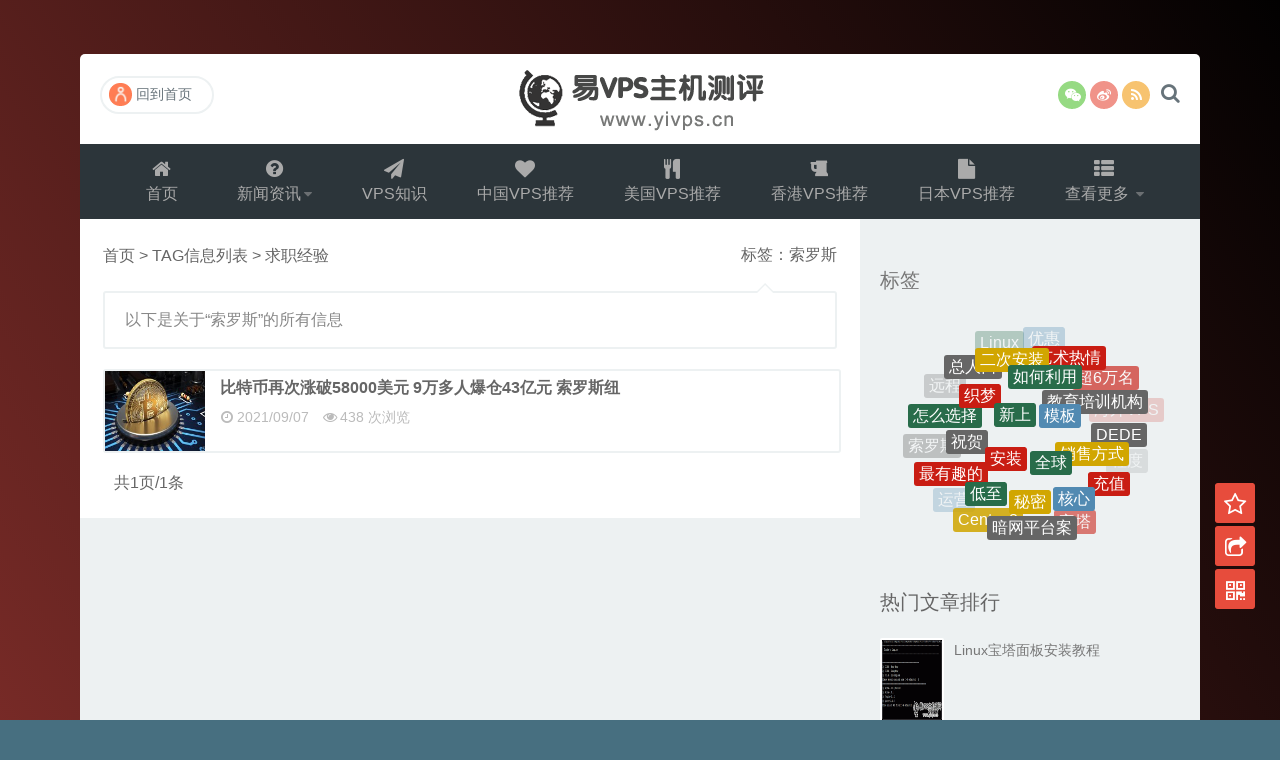

--- FILE ---
content_type: text/html; charset=utf-8
request_url: http://www.yivps.cn/tags.php?/%E7%B4%A2%E7%BD%97%E6%96%AF/
body_size: 7351
content:
<!DOCTYPE html>
<html class="no-js" lang="zh-CN">
<head>
<meta name="keywords" content="" />
<meta name="description" content=" " />
<title>索罗斯_易VPS主机测评与推荐</title>
<meta charset="UTF-8" />
<meta name="viewport" content="width=device-width, initial-scale=1.0" />
<meta http-equiv="Cache-Control" content="no-transform" />
<meta http-equiv="Cache-Control" content="no-siteapp" />
<meta http-equiv="X-UA-Compatible" content="IE=edge,chrome=1" />
<meta name="renderer" content="webkit">
<meta name="applicable-device"content="pc,mobile">
<link rel='stylesheet' id='font-awesome-css'  href='/skin/css/font-awesome.min.css' type='text/css' media='all' />
<link rel='stylesheet' id='default-css'  href='/skin/css/style.css' type='text/css' media='all' />
<script type='text/javascript' src='/skin/js/jquery.min.js'></script>
<script type='text/javascript' src='/skin/js/jquery-migrate.min.js'></script>
<script type='text/javascript' src='/skin/js/base.js'></script>
<script type='text/javascript' src='/skin/js/tabs.js'></script>
<script type='text/javascript' src='/skin/js/owl.carousel.min.js'></script>
<link rel="shortcut icon" href="/skin/images/favicon.ico" title="Favicon" />
<link rel="stylesheet" type="text/css" media="all" href="/skin/css/style-red-black.css" />
</head>
<body id="top" class="archive category category-life category-3 logged-in col-2cl chrome">
﻿<div id="wrapper">
<div class="wrapper-inner">
<header id="header">
  <div class="container group">
    <div class="container-inner">
      <div class="group pad top-inner">
        <h1 class="site-title"> <a class="site-image" href="/" title="易VPS主机测评" rel="home">易VPS主机测评</a> </h1>
        <div class="top-follow"> 
          <div class="follow-icon weixin" title="微信"><i class="fa fa-weixin"></i>
            <div class="weixin-img"><img alt="微信" src="/skin/images/weixin.jpg" width="160" height="160"></div>
          </div>
          <a class="follow-icon sina-weibo" href="" target="_blank" rel="external nofollow" title="新浪微博"><i class="fa fa-weibo"></i></a> <a class="follow-icon rss" href="/" target="_blank" rel="external nofollow" title="订阅本站"><i class="fa fa-rss"></i></a> 
          <!--                   <div class="clear"></div> --> 
        </div>
        <div class="toggle-search"><i class="fa fa-search"></i></div>
        <div class="search-expand">
          <div class="search-expand-inner">
            <form name="formsearch" class="searchform themeform" action="/plus/search.php" >
              <div>
                <input type="hidden" name="pagesize" value="25">
                <input name="q" type="text" onBlur="if(this.value=='')this.value='输入并按回车键';" onFocus="if(this.value=='输入并按回车键')this.value='';" value="输入并按回车键" x-webkit-speech / class="search">
                <button type="submit" id="submit-bt" title="搜索"><i class="fa fa-search"></i></button>
              </div>
              <!--  <input type="hidden" value="title" name="show">
        <input type="hidden" value="1" name="tempid">
        <input type="hidden" value="news" name="tbname">
        <input name="mid" value="1" type="hidden">
        <input name="dopost" value="search" type="hidden">-->
            </form>
          </div>
        </div>
        <div class="popup-menu">
          <div class="menu-profile"> <a class="btn btn-arrow btn-image btn-popupmenu" href="http://vps.jmkt.cn"> <img class="avatar" src="/skin/images/default.png" width="23" height="23" />回到首页</a> </div>
        </div>
      </div>
      <nav class="nav-container group " id="nav-header">
        <div class="nav-toggle"><i class="fa fa-bars"></i></div>
        <div class="nav-text"></div>
        <div class="nav-wrap container">
          <ul id="menu-header" class="nav container-inner group">
            <li><a rel="nofollow" href="/"><i class="fa fa-home fa-fw"></i>首页</a></li>
            <li id="menu-item-1"><a href="/a/news/"><i class="fa fa-question-circle fa-fw"></i> 新闻资讯</a>
<ul>
<li><a rel="nofollow" href="http://vps.jmkt.cn/a/news/net/">网络营销新闻</a></li>
<li><a rel="nofollow" href="http://vps.jmkt.cn/a/news/jingji/">时事经济新闻</a></li>
<li><a rel="nofollow" href="http://vps.jmkt.cn/a/news/shehui/">社会热点新闻</a></li>
</ul>
</li> 
            <li id="menu-item-2"><a href="/a/vps/"><i class="fa fa-paper-plane fa-fw"></i> VPS知识</a></li> 
            <li id="menu-item-3"><a href="/a/china/"><i class="fa fa-heart fa-fw"></i> 中国VPS推荐</a></li> 
            <li id="menu-item-4"><a href="/a/us/"><i class="fa fa-cutlery fa-fw"></i> 美国VPS推荐</a></li> 
            <li id="menu-item-5"><a href="/a/hk/"><i class="fa fa-beer fa-fw"></i> 香港VPS推荐</a></li> 
            <li id="menu-item-6"><a href="/a/jp/"><i class="fa fa-file fa-fw"></i> 日本VPS推荐</a></li>
            <li id="menu-item-7"><a href="#"><i class="fa fa-th-list fa-fw"></i> 查看更多 <span class="caret"></span></a>
              <ul class="sub-menu">
                <li id="menu-item-17"><a href="/a/kr/"><i class="fa fa-puzzle-piece fa-fw"></i> 韩国VPS推荐</a></li> 
                <li id="menu-item-16"><a href="/a/sg/"><i class="fa fa-puzzle-piece fa-fw"></i> 新加坡VPS推荐</a></li> 
                <li id="menu-item-15"><a href="/a/other/"><i class="fa fa-star-half-o fa-fw"></i> 其他国外VPS推荐</a></li>
                <li id="menu-item-14"><a href="/a/wz/"><i class="fa fa-star-half-o fa-fw"></i> 网站建设知识</a></li>
                <li id="menu-item-13"><a href="/a/mkt/"><i class="fa fa-star-half-o fa-fw"></i> 网络营销知识</a></li>
                <li id="menu-item-12"><a href="http://www.yivps.cn/about.htm"><i class="fa fa-file fa-fw"></i> 关于我们</a></li>
                <li id="menu-item-12"><a href="http://www.yivps.cn/lianxi.htm"><i class="fa fa-file fa-fw"></i> 联系我们</a></li>
                <li id="menu-item-12"><a href="http://www.yivps.cn/links.htm"><i class="fa fa-file fa-fw"></i> 友情链接</a></li>
              </ul>
            </li>
          </ul>
        </div>
      </nav>
    </div>
  </div>
</header>
 
<!--/#header-->
<div class="container">
  <div class="container-inner">
    <div class="main">
      <div class="main-inner group">
        <section class="content">
          <div class="page-title">
            <h1> 标签：索罗斯 </h1>
          </div>
          <!--/.page-title-->
          <div id="breadcrumb"> <a href='/'>首页</a>&nbsp;>&nbsp;TAG信息列表&nbsp;>&nbsp;求职经验</div>
          <div class="clear"></div>
          <div class="notebox"> 以下是关于“索罗斯”的所有信息 </div>
          <div class="pad group">
            <div class="post-list group"> <article id="post-508" class="pl small-thumb group post-508 post type-post status-publish format-standard has-post-thumbnail hentry" >
                <div class="post-inner post-hover">
                  <div class="post-thumbnail"> <a href="/a/news/net/2021/0907/508.html" title="<b>比特币再次涨破58000美元 9万多人爆仓43亿元 索罗斯纽</b>" target="_blank"> <img src="/skin/images/grey.gif" data-lazy-type="image" lazydata-src="/uploads/allimg/210907/095Z01132-0-lp.jpg" class="lazy lazy-hidden" alt="<b>比特币再次涨破58000美元 9万多人爆仓43亿元 索罗斯纽</b>" width="100" height="80" />
                    <noscript>
                    <img src="/uploads/allimg/210907/095Z01132-0-lp.jpg" alt="<b>比特币再次涨破58000美元 9万多人爆仓43亿元 索罗斯纽</b>" width="100" height="80" />
                    </noscript>
                    </a> </div>
                  <h3 class="post-title"> <a href="/a/news/net/2021/0907/508.html" title="<b>比特币再次涨破58000美元 9万多人爆仓43亿元 索罗斯纽</b>" rel="bookmark" target="_blank"><b>比特币再次涨破58000美元 9万多人爆仓43亿元 索罗斯纽</b></a> </h3>
                  <div class="post-meta"> <span><i class="fa fa-clock-o"></i>2021/09/07</span> <span><i class="fa fa-eye"></i>438 次浏览</span> </div>
                  <div class="clear"></div>
                </div>
              </article>
              <div class="clear"></div>
              <div class="page-nav"><span class="pageinfo">共1页/1条</span></div>
              <div class="clear"></div>
            </div>
          </div>
        </section>
        <aside class="sidebar side-right hide-sidebar"> <a class="sidebar-toggle" title="展开侧边栏"><i class="fa icon-sidebar-toggle"></i></a>
  <div class="sidebar-content">
    <div class="widget-box widget text-html">
      <div class="widget-content">
        <div class="text text-center"> 
          <script src='/plus/ad_js.php?aid=1' language='javascript'></script> 
        </div>
        <div class="clear"></div>
      </div>
    </div>
    <div id="tag_cloud-2" class="widget-box widget widget_tag_cloud">
      <h3 class="widget-title"><span><a href="" rel="nofollow">标签</a></span></h3>
      <div class="widget-content">
        <div id="tag_cloud_widget">
          <div class="tagcloud"> 
            <script src="/skin/js/3dtag.js" type="text/javascript"></script> 
             <a href="/tags.php?/%E4%BA%8C%E6%AC%A1%E5%AE%89%E8%A3%85/"  title="二次安装">二次安装</a>  <a href="/tags.php?/%E5%A6%82%E4%BD%95%E5%88%A9%E7%94%A8/"  title="如何利用">如何利用</a>  <a href="/tags.php?/%E8%89%BA%E6%9C%AF%E7%83%AD%E6%83%85/"  title="艺术热情">艺术热情</a>  <a href="/tags.php?/%E4%BC%98%E6%83%A0/"  title="优惠">优惠</a>  <a href="/tags.php?/Linux/"  title="Linux">Linux</a>  <a href="/tags.php?/%E6%80%BB%E4%BA%BA%E5%8F%A3/"  title="总人口">总人口</a>  <a href="/tags.php?/%E7%BB%87%E6%A2%A6/"  title="织梦">织梦</a>  <a href="/tags.php?/%E6%96%B0%E4%B8%8A/"  title="新上">新上</a>  <a href="/tags.php?/%E6%A8%A1%E6%9D%BF/"  title="模板">模板</a>  <a href="/tags.php?/%E6%95%99%E8%82%B2%E5%9F%B9%E8%AE%AD%E6%9C%BA%E6%9E%84/"  title="教育培训机构">教育培训机构</a>  <a href="/tags.php?/%E8%B6%856%E4%B8%87%E5%90%8D/"  title="超6万名">超6万名</a>  <a href="/tags.php?/2021%E5%B9%B4/"  title="2021年">2021年</a>  <a href="/tags.php?/%E4%BA%9A%E9%A9%AC%E9%80%8A/"  title="亚马逊">亚马逊</a>  <a href="/tags.php?/58000%E7%BE%8E%E5%85%83/"  title="58000美元">58000美元</a>  <a href="/tags.php?/%E5%9B%BD%E5%A4%96VPS/"  title="国外VPS">国外VPS</a>  <a href="/tags.php?/%E8%BF%9C%E7%A8%8B/"  title="远程">远程</a>  <a href="/tags.php?/%E6%80%8E%E4%B9%88%E9%80%89%E6%8B%A9/"  title="怎么选择">怎么选择</a>  <a href="/tags.php?/%E7%A5%9D%E8%B4%BA/"  title="祝贺">祝贺</a>  <a href="/tags.php?/%E5%AE%89%E8%A3%85/"  title="安装">安装</a>  <a href="/tags.php?/%E5%85%A8%E7%90%83/"  title="全球">全球</a>  <a href="/tags.php?/%E9%94%80%E5%94%AE%E6%96%B9%E5%BC%8F/"  title="销售方式">销售方式</a>  <a href="/tags.php?/DEDE/"  title="DEDE">DEDE</a>  <a href="/tags.php?/%E6%B5%B7%E5%A4%96VPS/"  title="海外VPS">海外VPS</a>  <a href="/tags.php?/%E7%8B%97%E4%BA%91/"  title="狗云">狗云</a>  <a href="/tags.php?/SSH/"  title="SSH">SSH</a>  <a href="/tags.php?/%E8%87%AA%E5%B7%B1/"  title="自己">自己</a>  <a href="/tags.php?/%E4%BB%80%E4%B9%88%E6%98%AF/"  title="什么是">什么是</a>  <a href="/tags.php?/%E5%BC%BA%E5%A4%9A%E4%BA%86/"  title="强多了">强多了</a>  <a href="/tags.php?/%E7%B4%A2%E5%B0%BC/"  title="索尼">索尼</a>  <a href="/tags.php?/%E7%B4%A2%E7%BD%97%E6%96%AF/"  title="索罗斯">索罗斯</a>  <a href="/tags.php?/%E6%9C%80%E6%9C%89%E8%B6%A3%E7%9A%84/"  title="最有趣的">最有趣的</a>  <a href="/tags.php?/%E4%BD%8E%E8%87%B3/"  title="低至">低至</a>  <a href="/tags.php?/%E7%A7%98%E5%AF%86/"  title="秘密">秘密</a>  <a href="/tags.php?/%E6%A0%B8%E5%BF%83/"  title="核心">核心</a>  <a href="/tags.php?/%E5%85%85%E5%80%BC/"  title="充值">充值</a>  <a href="/tags.php?/%E7%A8%8B%E5%BA%A6/"  title="程度">程度</a>  <a href="/tags.php?/%E5%AE%9D%E5%A1%94%E9%9D%A2%E6%9D%BF/"  title="宝塔面板">宝塔面板</a>  <a href="/tags.php?/%E5%A6%82%E4%BD%95%E5%81%9A%E5%A5%BD/"  title="如何做好">如何做好</a>  <a href="/tags.php?/%E7%89%B9%E7%82%B9/"  title="特点">特点</a>  <a href="/tags.php?/500%E5%85%83/"  title="500元">500元</a>  <a href="/tags.php?/%E9%98%BF%E9%87%8C%E4%BA%91/"  title="阿里云">阿里云</a>  <a href="/tags.php?/%E9%83%BD%E5%B0%86%E6%AD%BB%E4%BA%A1/"  title="都将死亡">都将死亡</a>  <a href="/tags.php?/%E5%B8%B8%E7%94%A8/"  title="常用">常用</a>  <a href="/tags.php?/%E8%BF%90%E8%90%A5/"  title="运营">运营</a>  <a href="/tags.php?/Centos8/"  title="Centos8">Centos8</a>  <a href="/tags.php?/%E6%9A%97%E7%BD%91%E5%B9%B3%E5%8F%B0%E6%A1%88/"  title="暗网平台案">暗网平台案</a>  <a href="/tags.php?/%E5%AE%9D%E5%A1%94/"  title="宝塔">宝塔</a>  <a href="/tags.php?/%E8%BE%BE%E5%B0%94%E6%96%87/"  title="达尔文">达尔文</a>  <a href="/tags.php?/%E4%BA%9A%E7%91%9F%E4%BA%91/"  title="亚瑟云">亚瑟云</a>  <a href="/tags.php?/%E6%94%AF%E6%8C%81/"  title="支持">支持</a>  <a href="/tags.php?/%E9%A6%96%E8%B5%B7/"  title="首起">首起</a>  <a href="/tags.php?/%E5%88%B7%E9%98%85%E8%AF%BB%E9%87%8F/"  title="刷阅读量">刷阅读量</a>  <a href="/tags.php?/%E5%AE%89%E8%A3%85%E6%95%99%E7%A8%8B/"  title="安装教程">安装教程</a>  <a href="/tags.php?/%E6%AF%94%E7%89%B9%E5%B8%81/"  title="比特币">比特币</a>  <a href="/tags.php?/LNMP/"  title="LNMP">LNMP</a>  <a href="/tags.php?/%E9%9C%80%E6%B1%82/"  title="需求">需求</a>  <a href="/tags.php?/%E7%BD%91%E7%BB%9C%E8%90%A5%E9%94%80/"  title="网络营销">网络营销</a>  <a href="/tags.php?/%E9%A6%99%E6%B8%AFVPS/"  title="香港VPS">香港VPS</a>  <a href="/tags.php?/%E5%BB%BA%E7%AD%91%E5%B7%A5%E5%9C%B0/"  title="建筑工地">建筑工地</a>  <a href="/tags.php?/%E9%A6%99%E6%B8%AF/"  title="香港">香港</a> 
            <div class="clear"></div>
          </div>
        </div>
      </div>
    </div>
    <div id="posts-list-widget-6" class="widget-box widget widget-posts">
      <h3 class="widget-title"><span>热门文章排行 </span></h3>
      <div class="widget-content">
        <ul>
          <li class="item-1">
            <div class="widget-thumb group"> <a class="post-thumbnail" href="/a/vps/543.html" title="Linux宝塔面板安装教程" rel="bookmark" target="_blank"> <img src="/skin/images/grey.gif" data-lazy-type="image" lazydata-src="/uploads/allimg/210907/1231424359-0-lp.jpg" class="lazy lazy-hidden" alt="Linux宝塔面板安装教程" width="100" height="80" />
              <noscript>
              <img src="/uploads/allimg/210907/1231424359-0-lp.jpg" alt="Linux宝塔面板安装教程" width="100" height="80" />
              </noscript>
              </a>
              <div class="post-info"> <a class="post-title" href="/a/vps/543.html" title="Linux宝塔面板安装教程" target="_blank">Linux宝塔面板安装教程</a> </div>
            </div>
          </li>
<li class="item-1">
            <div class="widget-thumb group"> <a class="post-thumbnail" href="/a/news/jingji/2017/1209/14.html" title="这个国家可真有意思 以偷盗为由将富人穷人永远" rel="bookmark" target="_blank"> <img src="/skin/images/grey.gif" data-lazy-type="image" lazydata-src="/uploads/allimg/210907/0950225523-0-lp.jpg" class="lazy lazy-hidden" alt="这个国家可真有意思 以偷盗为由将富人穷人永远" width="100" height="80" />
              <noscript>
              <img src="/uploads/allimg/210907/0950225523-0-lp.jpg" alt="这个国家可真有意思 以偷盗为由将富人穷人永远" width="100" height="80" />
              </noscript>
              </a>
              <div class="post-info"> <a class="post-title" href="/a/news/jingji/2017/1209/14.html" title="这个国家可真有意思 以偷盗为由将富人穷人永远" target="_blank">这个国家可真有意思 以偷盗为由将富人穷人永远</a> </div>
            </div>
          </li>
<li class="item-1">
            <div class="widget-thumb group"> <a class="post-thumbnail" href="/a/mkt/515.html" title="互联网小规模创业团队如何成功" rel="bookmark" target="_blank"> <img src="/skin/images/grey.gif" data-lazy-type="image" lazydata-src="/uploads/allimg/210907/1051311328-0-lp.jpg" class="lazy lazy-hidden" alt="互联网小规模创业团队如何成功" width="100" height="80" />
              <noscript>
              <img src="/uploads/allimg/210907/1051311328-0-lp.jpg" alt="互联网小规模创业团队如何成功" width="100" height="80" />
              </noscript>
              </a>
              <div class="post-info"> <a class="post-title" href="/a/mkt/515.html" title="互联网小规模创业团队如何成功" target="_blank">互联网小规模创业团队如何成功</a> </div>
            </div>
          </li>
<li class="item-1">
            <div class="widget-thumb group"> <a class="post-thumbnail" href="/a/news/net/2021/0907/508.html" title="比特币再次涨破58000美元 9万多人爆仓43亿元 索罗斯纽" rel="bookmark" target="_blank"> <img src="/skin/images/grey.gif" data-lazy-type="image" lazydata-src="/uploads/allimg/210907/095Z01132-0-lp.jpg" class="lazy lazy-hidden" alt="比特币再次涨破58000美元 9万多人爆仓43亿元 索罗斯纽" width="100" height="80" />
              <noscript>
              <img src="/uploads/allimg/210907/095Z01132-0-lp.jpg" alt="比特币再次涨破58000美元 9万多人爆仓43亿元 索罗斯纽" width="100" height="80" />
              </noscript>
              </a>
              <div class="post-info"> <a class="post-title" href="/a/news/net/2021/0907/508.html" title="比特币再次涨破58000美元 9万多人爆仓43亿元 索罗斯纽" target="_blank">比特币再次涨破58000美元 9万多人爆仓43亿元 索罗斯纽</a> </div>
            </div>
          </li>
<li class="item-1">
            <div class="widget-thumb group"> <a class="post-thumbnail" href="/a/news/net/2021/0907/510.html" title="比特币突破4万美金，市值超茅台+五粮液" rel="bookmark" target="_blank"> <img src="/skin/images/grey.gif" data-lazy-type="image" lazydata-src="/uploads/allimg/210907/100401AE-0-lp.jpg" class="lazy lazy-hidden" alt="比特币突破4万美金，市值超茅台+五粮液" width="100" height="80" />
              <noscript>
              <img src="/uploads/allimg/210907/100401AE-0-lp.jpg" alt="比特币突破4万美金，市值超茅台+五粮液" width="100" height="80" />
              </noscript>
              </a>
              <div class="post-info"> <a class="post-title" href="/a/news/net/2021/0907/510.html" title="比特币突破4万美金，市值超茅台+五粮液" target="_blank">比特币突破4万美金，市值超茅台+五粮液</a> </div>
            </div>
          </li>
<li class="item-1">
            <div class="widget-thumb group"> <a class="post-thumbnail" href="/a/news/net/2021/0907/511.html" title="疫情期间 VR成人娱乐行业增长迅速" rel="bookmark" target="_blank"> <img src="/skin/images/grey.gif" data-lazy-type="image" lazydata-src="/uploads/allimg/210907/10060J9E-0-lp.jpg" class="lazy lazy-hidden" alt="疫情期间 VR成人娱乐行业增长迅速" width="100" height="80" />
              <noscript>
              <img src="/uploads/allimg/210907/10060J9E-0-lp.jpg" alt="疫情期间 VR成人娱乐行业增长迅速" width="100" height="80" />
              </noscript>
              </a>
              <div class="post-info"> <a class="post-title" href="/a/news/net/2021/0907/511.html" title="疫情期间 VR成人娱乐行业增长迅速" target="_blank">疫情期间 VR成人娱乐行业增长迅速</a> </div>
            </div>
          </li>
<li class="item-1">
            <div class="widget-thumb group"> <a class="post-thumbnail" href="/a/news/net/2021/0907/519.html" title="中关村老电脑城变身AI新地标" rel="bookmark" target="_blank"> <img src="/skin/images/grey.gif" data-lazy-type="image" lazydata-src="/uploads/allimg/210907/110Q32R6-0-lp.jpg" class="lazy lazy-hidden" alt="中关村老电脑城变身AI新地标" width="100" height="80" />
              <noscript>
              <img src="/uploads/allimg/210907/110Q32R6-0-lp.jpg" alt="中关村老电脑城变身AI新地标" width="100" height="80" />
              </noscript>
              </a>
              <div class="post-info"> <a class="post-title" href="/a/news/net/2021/0907/519.html" title="中关村老电脑城变身AI新地标" target="_blank">中关村老电脑城变身AI新地标</a> </div>
            </div>
          </li>
<li class="item-1">
            <div class="widget-thumb group"> <a class="post-thumbnail" href="/a/hk/568.html" title="HKISL免费香港VPS测评 不限流量的香港VPS" rel="bookmark" target="_blank"> <img src="/skin/images/grey.gif" data-lazy-type="image" lazydata-src="/uploads/allimg/210908/153923D26-0-lp.jpg" class="lazy lazy-hidden" alt="HKISL免费香港VPS测评 不限流量的香港VPS" width="100" height="80" />
              <noscript>
              <img src="/uploads/allimg/210908/153923D26-0-lp.jpg" alt="HKISL免费香港VPS测评 不限流量的香港VPS" width="100" height="80" />
              </noscript>
              </a>
              <div class="post-info"> <a class="post-title" href="/a/hk/568.html" title="HKISL免费香港VPS测评 不限流量的香港VPS" target="_blank">HKISL免费香港VPS测评 不限流量的香港VPS</a> </div>
            </div>
          </li>
<li class="item-1">
            <div class="widget-thumb group"> <a class="post-thumbnail" href="/a/hk/553.html" title="【重点推荐】LOCVPS-2021年6月香港便宜vps宽带升级，充" rel="bookmark" target="_blank"> <img src="/skin/images/grey.gif" data-lazy-type="image" lazydata-src="/uploads/allimg/210907/132243K96-0-lp.jpg" class="lazy lazy-hidden" alt="【重点推荐】LOCVPS-2021年6月香港便宜vps宽带升级，充" width="100" height="80" />
              <noscript>
              <img src="/uploads/allimg/210907/132243K96-0-lp.jpg" alt="【重点推荐】LOCVPS-2021年6月香港便宜vps宽带升级，充" width="100" height="80" />
              </noscript>
              </a>
              <div class="post-info"> <a class="post-title" href="/a/hk/553.html" title="【重点推荐】LOCVPS-2021年6月香港便宜vps宽带升级，充" target="_blank">【重点推荐】LOCVPS-2021年6月香港便宜vps宽带升级，充</a> </div>
            </div>
          </li>
<li class="item-1">
            <div class="widget-thumb group"> <a class="post-thumbnail" href="/a/vps/548.html" title="宝塔面板升级安装php7.2和php7.3" rel="bookmark" target="_blank"> <img src="/skin/images/grey.gif" data-lazy-type="image" lazydata-src="/uploads/allimg/210907/1244516407-0-lp.jpg" class="lazy lazy-hidden" alt="宝塔面板升级安装php7.2和php7.3" width="100" height="80" />
              <noscript>
              <img src="/uploads/allimg/210907/1244516407-0-lp.jpg" alt="宝塔面板升级安装php7.2和php7.3" width="100" height="80" />
              </noscript>
              </a>
              <div class="post-info"> <a class="post-title" href="/a/vps/548.html" title="宝塔面板升级安装php7.2和php7.3" target="_blank">宝塔面板升级安装php7.2和php7.3</a> </div>
            </div>
          </li>

        </ul>
        <div class="clear"></div>
      </div>
    </div>
    <div class="widget-box widget text-html">
      <div class="widget-content">
        <div class="text text-center"> 
          <script src='/plus/ad_js.php?aid=2' language='javascript'></script> 
        </div>
        <div class="clear"></div>
      </div>
    </div>
    <div class="widget-box widget text-html">
      <div class="widget-content">
        <div class="text"> 
          <script src='/plus/ad_js.php?aid=3' language='javascript'></script> </div>
        <div class="clear"></div>
      </div>
    </div>
  </div>
</aside>
 </div>
      <!--/.main-inner--> 
    </div>
    <!--/.main--> 
  </div>
  <!--/.container-inner--> 
</div>
<!--/.container-->
<footer id="footer">
  <nav class="nav-container group" id="nav-footer">
    <div class="nav-toggle"><i class="fa fa-bars"></i></div>
    <div class="nav-text"><!-- put your mobile menu text here --></div>
    <div class="nav-wrap">
      <ul id="menu-footer" class="nav container group">
        <li id="menu-item-1"><a href="/a/news/"><i class="fa fa-question-circle fa-fw"></i> 新闻资讯</a></li> 
        <li id="menu-item-2"><a href="/a/vps/"><i class="fa fa-paper-plane fa-fw"></i> VPS知识</a></li> 
        <li id="menu-item-3"><a href="/a/us/"><i class="fa fa-heart fa-fw"></i> 美国VPS推荐</a></li> 
         
         
        
        <li id="menu-item-7"><a href="#"><i class="fa fa-th-list fa-fw"></i> 查看更多 <span class="caret"></span></a>
          <ul class="sub-menu">
             
            
          </ul>
        </li>
      </ul>
    </div>
  </nav>
  <!--/#nav-footer-->
  
  <section class="container" id="footer-bottom">
    <div class="container-inner">
      <div class="pad group">
        <div id="copyright"> <p>Copyright &copy; 2021 yivps.cn <a href="http://www.yivps.cn">易VPS主机测评与推荐</a> <i>版权所有</i> </p>

<script>
(function(){
var bp = document.createElement('script');
bp.src = '//push.zhanzhang.baidu.com/push.js';
var s = document.getElementsByTagName("script")[0];
s.parentNode.insertBefore(bp, s);
})();
</script>
 </div>
        <!--/#copyright--> 
      </div>
      <!--/.pad--> 
    </div>
    <!--/.container-inner--> 
  </section>
  <!--/.container--> 
</footer>
<!--/#footer-->
</div>
<!--/.wrapper-inner-->
</div>
<!--/#wrapper--> 
<script>var right_1 = 0,right_2 = 0;</script><script src="/skin/js/post.js"></script> 
<script>
      window._bd_share_config={
        "common":{"bdSnsKey":{},"bdText":"","bdMini":"2","bdMiniList":false,"bdPic":"","bdStyle":"1","bdSize":"24"
      },"share":[{"tag" : "share_2","bdSize":"24"},{"tag" : "share_1","bdSize":16}]
        ,"selectShare":{"bdContainerClass":null,"bdSelectMiniList":["qzone","tsina","tqq","renren","weixin"]}
    }; with(document)0[(getElementsByTagName("head")[0]||body).appendChild(createElement("script")).src="http://bdimg.share.baidu.com/static/api/js/share.js?v=89860593.js?cdnversion="+~(-new Date()/36e5)];
  </script><script type='text/javascript'>
/* <![CDATA[ */
var sb_var = {"tips":"您的浏览器不支持一键收藏，请使用 Ctrl+D 将本页加入收藏夹！"};
/* ]]> */
</script> 
  <script type='text/javascript' src='/skin/js/side-buttons.js'></script> 
  <script type='text/javascript' src='/skin/js/lazyload.min.js'></script> 
  <script type='text/javascript' src='/skin/js/wp-embed.min.js'></script>
  <div class="side-buttons" id="side-buttons"> 
  <!--<div class="side-buttons-box relative sb-comment "> <a href="/guestbook" rel="nofollow" target="_blank"><i class="sb-icon fa fa-comment-o" title="我要留言"></i></a> </div>-->
  <div class="side-buttons-box relative sb-bookmark"> <a href="javascript:;" id="bookmark"><i class="sb-icon fa fa-star-o" title="收藏本页"></i></a> </div>
  <div class="side-buttons-box relative sb-share"> <a href="#"><i class="sb-icon fa fa-share-square-o" title="一键分享"></i></a>
      <div class="side-buttons-triangle"> <em class="border-sj">&#9670;</em> <span class="con-sj">&#9670;</span> </div>
      <div class="sb-layer bdsharebuttonbox" data-tag="share_1"> <a href="#" class="bds_mshare" data-cmd="mshare" title="一键分享">一键分享</a> <a href="#" class="bds_tsina" data-cmd="tsina" title="分享到新浪微博">新浪微博</a> <a href="#" class="bds_tqq" data-cmd="tqq" title="分享到腾讯微博">腾讯微博</a> <a href="#" class="bds_renren" data-cmd="renren" title="分享到人人网">人人网</a> <a href="#" class="bds_weixin" data-cmd="weixin" title="分享到微信">微信</a> <a href="#" class="bds_qzone" data-cmd="qzone" title="分享到QQ空间">QQ空间</a> <a href="#" class="bds_douban" data-cmd="douban" title="分享到豆瓣">豆瓣</a> <a href="#" class="bds_twi" data-cmd="twi" title="分享到 Twitter">Twitter</a> <a href="#" class="bds_fbook" data-cmd="fbook" title="分享到 Facebook">Facebook</a> </div>
    </div>
  <div class="side-buttons-box relative sb-qr"> <a href="#"><i class="sb-icon fa fa-qrcode" title="扫二维码"></i></a>
      <div class="side-buttons-triangle"> <em class="border-sj">&#9670;</em> <span class="con-sj">&#9670;</span> </div>
      <div class="sb-layer">
      <p class="qr-img"><img alt="欢迎扫描关注我们的微信公众平台！" src="/skin/images/weixin.jpg" width="200"></p>
      <p class="qr-text">欢迎扫描关注我们的微信公众平台！</p>
    </div>
    </div>
  <div class="side-buttons-box relative sb-top"> <a href="#"><i class="sb-icon fa fa-chevron-up" title="返回顶部"></i></a> </div>
</div>
</body>
</html>

--- FILE ---
content_type: text/css
request_url: http://www.yivps.cn/skin/css/style.css
body_size: 26839
content:
@charset "utf-8";
html, body, div, span, applet, object, iframe, h1, h2, h3, h4, h5, h6, p, blockquote, pre, a, abbr, acronym, address, big, cite, code, del, dfn, em, img, ins, kbd, q, s, samp, small, strike, strong, sub, sup, tt, var, b, u, i, center, dl, dt, dd, ol, ul, li, fieldset, form, label, legend, table, caption, tbody, tfoot, thead, tr, th, td, article, aside, canvas, details, embed, figure, figcaption, footer, header, hgroup, menu, nav, output, ruby, section, summary, time, mark, audio, video {
	margin: 0;
	padding: 0;
	border: 0;
	font-size: 100%;
	font: inherit;
	vertical-align: baseline;
}
article, aside, details, figcaption, figure, footer, header, hgroup, menu, nav, section {
	display: block;
}
ol, ul {
	list-style: none;
}
blockquote, q {
	quotes: none;
}
blockquote:before, blockquote:after, q:before, q:after {
	content: '';
	content: none;
}
table {
	border-collapse: collapse;
	border-spacing: 0;
}
/* ------------------------------------------------------------------------- *
* Base Styles
/* ------------------------------------------------------------------------- */
body {
	font-size: 16px;
	line-height: 1.5em;
	color: #666;
	font-family: Arial, "Microsoft YaHei", "WenQuanYi Micro Hei", "Open Sans", "Hiragino Sans GB", Verdana, sans-serif;
	/* background:#f2f2f2 url(../images/patterns/body-bg7.png) repeat; */
	background: #476F80;
	background-image: -moz-linear-gradient(to bottom left, #405E6E, #E6DACB);
	background-image: -webkit-linear-gradient(to bottom left, #405E6E, #E6DACB);
	background-image: linear-gradient(to bottom left, #405E6E, #E6DACB);
}
::selection {
	background: #38A6A6;
	color: #fff;
}
::-moz-selection {
background:#38A6A6;
color:#fff;
}
a {
	color: #666;
	text-decoration: none;
	outline: 0;
}
a:hover {
	color: #38A6A6;
}
img {
	max-width: 100%;
	height: auto;
}
a, a:before, a:after {
	-webkit-transition-property: background color;
	-webkit-transition-duration: 0.2s;
	-webkit-transition-timing-function: ease;
	-moz-transition-property: background color;
	-moz-transition-duration: 0.2s;
	-moz-transition-timing-function: ease;
	-o-transition-property: background color;
	-o-transition-duration: 0.2s;
	-o-transition-timing-function: ease;
	transition-property: background color;
	transition-duration: 0.2s;
	transition-timing-function: ease;
}
address, cite, em {
	font-style: italic;
}
b, strong {
	font-weight: 600;
}
.left, .alignleft {
	float: left;
}
.right, .alignright {
	float: right;
}
.aligncenter {
	margin-left: auto;
	margin-right: auto;
}
.text-center {
	text-align: center;
}
.mb30 {
	margin-bottom: 30px;
}
.clear {
	clear: both;
	display: block;
	overflow: hidden;
	visibility: hidden;
	width: 0;
	height: 0;
}
.group:before, .group:after {
	content: "";
	display: table;
}
.group:after {
	clear: both;
}
.group {
	zoom: 1;
}
.fa {
	width: 1em;
	text-align: center;
}
/* ------------------------------------ */
/* base:form
/* ------------------------------------ */
input, textarea, button, select, label {
	font-family: inherit;
}
.themeform input, .themeform textarea, .themeform button, .themeform select, .themeform label {
	font-size: 14px;
}
.themeform input::-moz-focus-inner, .themeform button::-moz-focus-inner {
border:0;
padding:0;
}
.themeform input[type="text"], .themeform input[type="password"], .themeform input[type="email"], .themeform input[type="submit"], .themeform button, .themeform textarea {
	margin: 0;
	-moz-box-sizing: border-box;
	-webkit-box-sizing: border-box;
	box-sizing: border-box;
	-webkit-border-radius: 0;
	border-radius: 0;
}
.themeform input, .themeform textarea, .themeform button {
	-moz-appearance: none;
	-webkit-appearance: none;
	-moz-transition: all .2s ease;
	-webkit-transition: all .2s ease;
	transition: all .2s ease;
}
.themeform input[type="checkbox"] {
	-moz-appearance: checkbox;
	-webkit-appearance: checkbox;
}
.themeform input[type="radio"] {
	-moz-appearance: radio;
	-webkit-appearance: radio;
}
.themeform label {
	color: #666;
}
.themeform input[type="text"], .themeform input[type="password"], .themeform input[type="email"], .themeform textarea {
	background: #fff;
	border: 2px solid #EDF1F2;
	color: #777;
	max-width: 100%;
	outline: none;
	padding: 7px 8px;
}
.themeform input[type="text"]:focus, .themeform input[type="password"]:focus, .themeform input[type="email"]:focus, .themeform textarea:focus {
	border-color: #ddd;
	color: #666;
	-webkit-box-shadow: 0 0 3px rgba(0,0,0,0.1);
	box-shadow: 0 0 3px rgba(0,0,0,0.1);
}
.themeform label .required {
	color: #E14D43;
}
.themeform input[type="submit"], .themeform button[type="submit"] {
	background: #38A6A6;
	color: #fff;
	padding: 8px 14px;
	display: inline-block;
	border: none;
	cursor: pointer;
	-webkit-border-radius: 20px;
	border-radius: 20px;
}
.themeform input[type="submit"]:hover, .themeform button[type="submit"]:hover {
	background: #666;
}
/* ------------------------------------ */
/* base:poptip
/* ------------------------------------ */
.poptip {
	position: absolute;
	top: 20px;
	left: 20px;
	padding: 6px 10px 5px;
	border: solid 1px #FFBB76;
	border-radius: 2px;
	background-color: #FFFCEF;/* box-shadow: 0 0 3px #ddd; */
	color: #DB7C22;
	font-size: 12px;
	line-height: 16px;
*padding: 7px 10px 4px;
}
.poptip-arrow {
	position: absolute;
	overflow: hidden;
	text-shadow: 0 0 2px #EDEDED;
	font-style: normal;
	font-size: 12px;
	font-family: simsun;
}
.poptip-arrow em, .poptip-arrow i {
	position: absolute;
	top: 0;
	left: 0;
	font-style: normal;
}
.poptip-arrow em {
	color: #FFBB76;
}
.poptip-arrow i {
	color: #FFFCEF;
	text-shadow: none;
}
.poptip-arrow-top, .poptip-arrow-bottom {
	left: 12px;
	margin-left: -6px;
	width: 12px;
	height: 6px;
}
.poptip-arrow-left, .poptip-arrow-right {
	top: 12px;
	margin-top: -6px;
	width: 6px;
	height: 12px;
}
.poptip-arrow-top {
	top: -6px;
}
.poptip-arrow-top em {
	top: -1px;
}
.poptip-arrow-top i {
	top: 0px;
}
.poptip-arrow-bottom {
	bottom: -6px;
}
.poptip-arrow-bottom em {
	top: -8px;
}
.poptip-arrow-bottom i {
	top: -9px;
}
.poptip-arrow-left {
	left: -6px;
}
.poptip-arrow-left em {
	left: 1px;
}
.poptip-arrow-left i {
	left: 2px;
}
.poptip-arrow-right {
	right: -6px;
}
.poptip-arrow-right em {
	left: -6px;
}
.poptip-arrow-right i {
	left: -7px;
}
/* ------------------------------------ */
/* base:entry
/* ------------------------------------ */
.entry {
	font-size: 16px;
	line-height: 1.6em;
}
.entry a {
	color: #38A6A6;
}
.entry a:hover {
	color: #666;
}
.entry p, .entry dd {
	margin-bottom: 1em;
}
.entry dt {
	color: #666;
}
.entry ol, .entry ul {
	margin: 0 0 15px 30px;
}
.entry ol ol, .entry ol ul, .entry ul ul, .entry ul ol {
	margin-bottom: 0;
}
.entry li {
	margin: 0;
}
.entry ul li, .entry ol ul li {
	list-style: square;
}
.entry ol li, .entry ol ul ol li {
	list-style: decimal;
}
.entry dt, .entry strong, .entry p strong {
	font-weight: 600;
}
.entry address {
	margin-bottom: 1em;
}
.entry blockquote {
	position: relative;
	color: #777;
	font-style: italic;
	margin: 0 0 20px 0;
	padding-left: 50px;
}
.entry blockquote p {
	margin-bottom: 0.75em;
}
.entry blockquote:before {
	content: "\f10d";
	color: #ccc;
	font-size: 32px;
	font-style: normal;
	font-family: FontAwesome;
	text-align: center;
	position: absolute;
	left: 0;
	top: 0;
}
.entry blockquote.twitter-tweet:before {
	content: "\f099";
}
.entry code, .entry pre {
	font-family: Monaco, "Courier New", "DejaVu Sans Mono", "Bitstream Vera Sans Mono", monospace;
	font-size: 11px;
}
.entry pre {
	background: url(../images/pre.png) repeat top;
	padding: 18px 20px;
	margin: 30px 0;
	border: 1px solid #EDF1F2;
	line-height: 19px;
	white-space: pre-wrap;
	word-wrap: break-word;
	overflow-x: auto;
	overflow-y: hidden;
}
.entry code {
	background: #EDF1F2;
	padding: 0 3px;
}
.entry ins {
	background: #fff486;
}
.entry sub, .entry sup {
	font-size: 62.5%;
}
.entry sub {
	vertical-align: sub;
}
.entry sup {
	vertical-align: super;
}
/* image position & caption */
.entry img {
	max-width: 95%;
	height: auto;
}
.entry img.size-auto, .entry img.size-large, .entry img.size-medium, .entry attachment img {
	max-width: 95%;
	height: auto;
}
.entry img.alignleft {
	margin: 18px 20px 18px 0;
}
.entry img.alignright {
	margin: 18px 0 18px 20px;
}
.entry img.aligncenter {
	margin: 0 auto;
	clear: both;
	display: block;
}
.entry img.size-full {
	max-width: 95%;
}
.entry .gallery img, .entry img.wp-smiley {
	margin: 0;
}
.entry .wp-caption {
	background: #f1f1f1;
	max-width: 95%;
	margin-bottom: 14px;
	padding-top: 5px;
	text-align: center;
}
.entry .wp-caption-text {
	font-style: italic;
}
.entry .wp-caption a {
	border-bottom: none;
}
.entry .wp-caption img {
	margin: 0;
	max-width: 95%;
	height: auto;
}
.entry .wp-caption.alignleft {
	margin-right: 20px;
}
.entry .wp-caption.alignright {
	margin-left: 20px;
}
.entry .wp-caption.alignnone {
	overflow: hidden;
}
.entry .wp-caption.alignnone img {
	margin: 0 auto;
}
.entry .wp-caption-text {
	color: #999;
	font-size: 13px;
	padding: 0 0 8px 0;
	margin: 0;
}
/* table */
.entry table {
	font-size: 14px;
	margin-bottom: 1.5em;
	width: 100%;
}
.entry table tr.alt {
	background: #EDF1F2;
}
.entry table td {
	border-bottom: 1px solid #eee;
	padding: 9px;
	vertical-align: middle;
}
.entry table th {
	font-weight: 600;
	border-top: 1px solid #f1f1f1;
	border-bottom: 1px solid #f1f1f1;
	padding: 10px 5px;
	text-align: left;
}
/* default gallery */
.entry .gallery {
	clear: both;
	overflow: hidden;
	width: 100%;
	margin: 15px 0!important;
}
.entry .gallery img {
	display: block;
	width: 100%;
	height: auto;
	border-width: 1px 2px!important;
	border-color: transparent!important;
}
.entry .gallery .gallery-item {
	position: relative;
	overflow: hidden;
	border-color: transparent;
	margin-top: 0!important;
}
.entry .gallery .gallery-caption {
	background: rgba(255,255,255,0.8);
	color: #333;
	font-size: 13px;
	line-height: 1.4em;
	padding: 10px 0;
	text-align: left;
	text-indent: 10px;
	font-style: normal;
	margin: 0;
	bottom: -44px;
	left: 2px;
	right: 2px;
	overflow: hidden;
	position: absolute;
	text-overflow: ellipsis;
	white-space: nowrap;
	width: 100%;
	transition: all .2s ease;
	-o-transition: all .2s ease;
	-moz-transition: all .2s ease;
	-webkit-transition: all .2s ease;
}
.entry .gallery .gallery-item:hover .gallery-caption {
	bottom: 0;
}
.entry .gallery-columns-5 .gallery-caption, .entry .gallery-columns-6 .gallery-caption, .entry .gallery-columns-7 .gallery-caption, .entry .gallery-columns-8 .gallery-caption, .entry .gallery-columns-9 .gallery-caption {
	display: none!important;
}
.p-text-indent .entry p {
	text-indent: 2em;
}
/* ------------------------------------ */
/* base:headings
/* ------------------------------------ */
h1, h2, h3, h4, h5, h6 {
	color: #666;
	font-weight: normal;
	-ms-word-wrap: break-word;
	word-wrap: break-word;
}
.entry h1 span, .entry h2 span, .entry h3 span, .entry h4 span, .entry h5 span, .entry h6 span {
	color: #bbb;
}
.entry h1, .entry h2, .entry h3, .entry h4, .entry h5, .entry h6 {
	margin-bottom: 14px;
	font-weight: 400;
	line-height: 1.3em;
}
.entry h1 {
	font-size: 26px;
	letter-spacing: -1px;
}
.entry h2 {
	font-size: 24px;
	letter-spacing: -0.7px;
	padding-left: 5px;
}
.entry h3 {
	font-size: 22px;
	letter-spacing: -0.5px;
	padding-left: 10px;
}
.entry h4 {
	font-size: 20px;
	letter-spacing: -0.3px;
	padding-left: 15px;
}
.entry h5 {
	font-size: 18px;
	padding-left: 20px;
}
.entry h6 {
	font-size: 16px;
	padding-left: 25px;
}
/* ------------------------------------------------------------------------- *
* Base Structure
/* ------------------------------------------------------------------------- */
/* ------------------------------------ */
/* base:layout
/* ------------------------------------ */
#wrapper {/*min-width:340px;*/
	height: 100%;
}
.wrapper-inner {
	width: 96%;
	max-width: 1120px;
	margin: 30px auto;
	background: #fff;
	-webkit-border-radius: 5px;
	-moz-border-radius: 5px;
	border-radius: 5px;/* border: 1px solid #2C353A; */
}
.container {/* padding: 0 20px; */
}
.container-inner {
	max-width: 1120px;/*min-width:340px;*/
	width: 100%;
	margin: 0 auto;
}
.main {
	background: #EDF1F2;
	position: relative;
}
.main-inner {
	position: relative;
	min-height: 500px;
}
.content {
	width: 94%;
	position: relative;
	background: #fff;
	padding: 0 3%;
}
.wide-box .content {
	width: 96%;
	position: relative;
	background: #fff;
	padding: 10px 2%;
}
.pad {
	padding: 20px 0;
}
.col-2cl .main-inner {
	padding-right: 340px;
}
.col-2cl .side-right {
	float: right;
	margin-right: -340px;
}
.col-2cl .content {
	float: left;
}
.pad.home-cms {
	padding-bottom: 0;
	padding-top: 0;
}
/* ------------------------------------ */
/* base:sidebar
/* ------------------------------------ */
.sidebar {/*padding-bottom:25px;*/
	position: relative;
	z-index: 2;
	margin-top: 25px;
	background: #EDF1F2;
}
.sidebar .pad {
	padding-left: 20px;
	padding-right: 20px;
}
.sidebar-top {
	padding: 15px 20px;
}
.sidebar-top p {
	float: left;
	color: #fff;
	color: rgba(255,255,255,0.8);
	font-size: 16px;
	font-weight: 600;
	text-transform: uppercase;
	line-height: 24px;
	padding: 3px 0;
}
.sidebar-toggle {
	display: none;
	text-align: center;
	cursor: pointer;
	width: 100%;
	height: 50px;
	-webkit-box-shadow: inset 0 -1px 0 rgba(255,255,255,0.1);
	box-shadow: inset 0 -1px 0 rgba(255,255,255,0.1);
}
.sidebar-toggle i {
	font-size: 38px;
	color: #fff;
	padding: 5px 0;
}
.side-right-expand .side-right {
	-moz-transition: width .2s ease;
	-webkit-transition: width .2s ease;
	transition: width .2s ease;
}
.icon-sidebar-toggle:before {
	font-family: FontAwesome;
}
.col-2cl .side-right .icon-sidebar-toggle:before {
	content: "\f100";
}
/* sidebar primary */
.side-right {
	width: 320px;
	z-index: 2;
}
.side-right:hover {
	z-index: 9;
}
.side-right .sidebar-top, .side-right .sidebar-toggle {
	background: #38A6A6;
}
@media only screen and (min-width:479px) and (max-width:960px) {
.side-right .sidebar-top {
	background: none!important;
	border-bottom: 1px solid #ddd;
}
.side-right .sidebar-top p {
	color: #666;
}
.side-right .sidebar-top .social-links .social-tooltip {
	color: #666;
}
}
/* ------------------------------------ */
/* base:grid
/* ------------------------------------ */
.grid {
	margin-right: 3.2%;
	float: left;
	display: inline;
	position: relative;
}
.last {
	clear: right;
	margin-right: 0!important;
}
.one-full {
	margin-right: 0;
	width: 100%;
	overflow: hidden;
}
.one-half {
	width: 48.4%;
}
.one-third {
	width: 31.2%;
}
.two-third {
	width: 65.6%;
}
.one-fourth {
	width: 22.6%;
}
.three-fourth {
	width: 74.2%;
}
.one-fifth {
	width: 17.4%;
}
.two-fifth {
	width: 38.1%;
}
.three-fifth {
	width: 58.7%;
}
.four-fifth {
	width: 79.4%;
}
.site-notice {
	background: #fff;
	border: 1px #EDF1F2 solid;
	border-top: none;
	padding: 8px 15px;
	font-size: 14px;
}
#breadcrumb {
	padding-top: 25px;
}
#breadcrumb a {
	color: #666;
}
#breadcrumb a:hover {
	color: #38A6A6;
}
/* ------------------------------------ */
/* base:Tabs
/* ------------------------------------ */
ul.resp-tabs-list, p {
	margin: 0px;
	padding: 0px;
}
ul.resp-tabs-list {
	text-align: center;
	padding-top: 10px;
}
.resp-tabs-list li {
	font-weight: normal;
	font-size: 18px;
	display: inline-block;
	padding: 4px 13px;
	margin: 0;
	list-style: none;
	cursor: pointer;
	background: #fff;
	border: 2px solid #38A6A6;
	border-radius: 5px;
}
.resp-tabs-container {
	padding: 0px;
	clear: left;
}
h2.resp-accordion {
	cursor: pointer;
	padding: 5px;
	display: none;
}
.resp-tab-content {
	display: none;
	padding: 20px 0 0 0;
}
ul.resp-tabs-list li.resp-tab-active {
	background-color: #38A6A6;
	color: #fff;
}
.resp-content-active, .resp-accordion-active {
	display: block;
}
.resp-tab-content {
	border-top: 2px solid #38A6A6;
	margin-top: -18px;
	padding-top: 36px;
}
h2.resp-accordion {
	font-size: 18px;
	margin: 0px;
	padding: 6px 15px;
}
h2.resp-tab-active {
	margin-bottom: 0px !important;
	padding: 6px 15px !important;
}
/*-----------Vertical tabs-----------*/
.resp-vtabs ul.resp-tabs-list {
	float: left;
	width: 30%;
}
.resp-vtabs .resp-tabs-list li {
	display: block;
	padding: 15px 15px !important;
	margin: 0;
	cursor: pointer;
	float: none;
}
.resp-vtabs .resp-tabs-container {
	padding: 0px;
	background-color: #fff;
	border: 1px solid #c1c1c1;
	float: left;
	width: 68%;
	min-height: 250px;
	border-radius: 4px;
	clear: none;
}
.resp-vtabs .resp-tab-content {
	border: none;
}
.resp-vtabs li.resp-tab-active {
	border: 1px solid #c1c1c1;
	border-right: none;
	background-color: #fff;
	position: relative;
	z-index: 1;
	margin-right: -1px !important;
	padding: 14px 15px 15px 14px !important;
}
.resp-arrow {
	width: 0;
	height: 0;
	float: right;
	margin-top: 6px;
	border-left: 6px solid transparent;
	border-right: 6px solid transparent;
	border-top: 12px solid #fff;
}
h2.resp-tab-active span.resp-arrow {
	border: none;
	border-left: 6px solid transparent;
	border-right: 6px solid transparent;
	border-bottom: 12px solid #fff;
}
/*-----------Accordion styles-----------*/
h2.resp-tab-active {
	background: #16A085;
}
.resp-easy-accordion h2.resp-accordion {
	display: block;
	background: #38A6A6;
	color: #fff;
}
.resp-easy-accordion .resp-tab-content {
}
.resp-easy-accordion .resp-tab-content:last-child {
	border-bottom: 1px solid #c1c1c1 !important;
}
.resp-jfit {
	width: 100%;
	margin: 0px;
}
.resp-tab-content-active {
	display: block;
}
h2.resp-accordion:first-child {
}
@media only screen and (max-width:719px) {
ul.resp-tabs-list {
	display: none;
}
h2.resp-accordion {
	display: block;
	background: #38A6A6;
	color: #fff;
	margin-bottom: 2px;
}
.resp-tabs-container {
	margin-bottom: 25px;
}
.resp-vtabs .resp-tab-content {
	border: 1px solid #C1C1C1;
}
.resp-vtabs .resp-tabs-container {
	border: none;
	float: none;
	width: 100%;
	min-height: initial;
	clear: none;
}
.resp-accordion-closed {
	display: none !important;
}
.resp-vtabs .resp-tab-content:last-child {
	border-bottom: 1px solid #c1c1c1 !important;
}
}
/* ------------------------------------ */
/* base:page title
/* ------------------------------------ */
.page-title {
	float: right;
	padding-top: 25px;
	color: #666;
	font-size: 16px;
	line-height: 22px;
}
.page-title a {
	color: #aaa;
}
.page-title a:hover {
	color: #666;
}
.page-title span {
	color: #aaa;
}
.page-title i {
	margin-right: 8px;
}
.page-title h1, .page-title h2, .page-title h4 {
	color: #666;
}
.page-title .meta-single li {
	float: left;
	margin-right: 14px;
}
.page-title .meta-single li.comments {
	float: right;
	margin-right: 0;
}
.page-title .rss-cat-icon i {
	color: #f39c12;
}
.page-title .rss-cat-icon i:hover {
	color: #e67e22;
}
/* ------------------------------------ */
/* base:notebox
/* ------------------------------------ */
.notebox {
	background: #fff;
	position: relative;
	padding: 15px 20px;
	color: #888;
	margin-top: 23px;
	border: 2px #EDF1F2 solid;
	border-radius: 3px;
}
.notebox:before {
	content: '';
	display: inline-block;
	border-left: 10px solid transparent;
	border-right: 10px solid transparent;
	border-bottom: 10px solid #EDF1F2;
	position: absolute;
	top: -10px;
	right: 60px;
}
.notebox:after {
	content: '';
	display: inline-block;
	border-left: 8px solid transparent;
	border-right: 8px solid transparent;
	border-bottom: 8px solid #fff;
	position: absolute;
	top: -8px;
	right: 62px;
}
.notebox span {
	font-weight: 600;
}
.notebox .search-again {
	margin-top: 10px;
}
.notebox input[type="text"] {
	width: 100%;
}
/* ------------------------------------ */
/* base:nav
/* ------------------------------------ */
.nav-container {
	background: #888;
	z-index: 99;
	position: relative;
}
.nav-toggle {
	display: none;
	background: #777;
	cursor: pointer;
	float: right;
	height: 50px;
	width: 60px;
	color: #fff;
	text-align: center;
}
.nav-toggle i {
	font-size: 29px;
	padding: 10px 0;
}
.nav-text {
	display: none;
	float: right;
	font-size: 16px;
	line-height: 24px;
	padding: 13px 20px;
}
.nav li a {
	color: #fff;
	color: rgba(255,255,255,0.85);
}
.nav ul li a {
	font-size: 14px;
	text-align: left;
}
.nav li > a:after, .nav > li > a:after {
	font-family: FontAwesome;
	display: inline-block;
}
.nav ul > li:hover > a {
	padding-left: 25px;
}
@media only screen and (min-width:720px) {
.nav-wrap {
	height: auto!important;
}
#nav-header .nav-wrap {
	padding: 0;
	margin: 0;
}
ul#menu-header {
	text-align: center;
}
/* common */
.nav {
	font-size: 0;
	position: relative;
}
.nav li a {
	display: block;
	line-height: 20px;
}
/* dropdown arrows */
.nav li > a:after {
	content: "\f0da";
	float: right;
	opacity: 0.5;
}
.nav > li > a:after {
	content: "\f0d7";
	float: none;
	margin-left: 3px;
	font-size: 14px;
}
.nav li > a:only-child:after {
	content: "";
	margin: 0;
}
#footer .nav li > a:after {
	content: "\f0da";
}
#footer .nav > li > a:after {
	content: "\f0d8";
}
#footer .nav li > a:only-child:after {
	content: "";
}
/* level 1 */
.nav > li {
	font-size: 16px;
	line-height: 16px;
	display: inline-block;
	position: relative;
	min-width: 100px;
	text-align: center;
}
.nav > li > a > i {
	display: block;
	margin: 0 auto 5px;
	font-size: 20px;
}
.nav > li > a {
	padding: 15px 25px;
	color: #aaa;
}
.nav > li > a:hover,  .nav > li:hover > a {
	background-color: #21292E;
}
.nav li > a:hover {
	color: #fff;
	background-color: #21292E;
}
.nav li.current_page_item > a,  .nav li.current-menu-item > a,  .nav li.current-menu-ancestor > a,  .nav li.current-post-ancestor > a,  .nav li.current-post-parent > a {
	color: #fff;
	background-color: #38A6A6;
	margin-bottom: 0;
}
/* level 2 & 3 */
.nav li:hover > ul {
	display: block;
}
.nav ul {
	display: none;
	position: absolute;
	left: 0;/* top: 75px; */
	width: auto;
	min-width: 180px;
	padding: 10px 0;
	z-index: 2;
}
.nav ul li {
	font-size: 16px;
	position: relative;
	display: block;
	padding: 0;
	box-shadow: 0 1px 0 rgba(255,255,255,0.06);
	-webkit-box-shadow: 0 1px 0 rgba(255,255,255,0.06);
}
.nav ul li a {
	padding: 10px 20px;
}
.nav ul li:last-child {
	border-bottom: 0!important;
	box-shadow: none;
	-webkit-box-shadow: none;
}
/* level 3 */
.nav ul ul {
	position: absolute;
	top: -10px;
	left: 180px;
}
#nav-topbar .nav ul {
	background: #21292E url(../images/opacity-10.png) repeat;
}
#nav-header .nav ul {
	background: #21292E;
}
}
@media only screen and (max-width:719px) {
.nav-container {
	text-transform: none;
}
.nav-toggle,  .nav-text {
	display: block;
}
.nav-wrap {
	position: relative;
	float: left;
	width: 100%;
	height: 0;
	overflow: hidden;
}
.nav-wrap.transition {
	-webkit-transition: height 0.35s ease;
	-moz-transition: height 0.35s ease;
	-o-transition: height 0.35s ease;
	transition: height 0.35s ease;
}
.expand .nav-wrap {
	height: auto;
}
/* common */
.nav {
	float: left;
	width: 100%;
}
.nav li a {
	line-height: 21px;
	display: block;
	padding: 8px 20px;
}
.nav li li a {
	padding-left: 15px;
	padding-right: 15px;
}
.nav li i {
	margin-right: 5px;
}
/* dropdown arrows */
.nav li > a:after {
	content: '\f0d7';
	opacity: 0.5;
	margin-left: 6px;
}
.nav > li > a:after {
	content: '\f0d7';
	font-size: 14px;
}
.nav li > a:only-child:after {
	content: '';
}
/* level 1 */
.nav > li {
	font-size: 16px;
}
.nav li > a:hover {
	background: rgba(0,0,0,0.15);
	color: #fff;
}
.nav li.current_page_item > a,  .nav li.current-menu-item > a,  .nav li.current-post-parent > a {
	background: rgba(0,0,0,0.15);
	color: #fff;
}
/* level 2 & 3 */
.nav ul {
	display: block!important;
	margin-left: 40px;
}
.nav ul li {
	font-size: 13px;
	font-weight: 300;
}
.nav ul li a {
	padding-top: 6px;
	padding-bottom: 6px;
}
}
/* ------------------------------------------------------------------------- *
* Section:Header
/* ------------------------------------------------------------------------- */
#header {
	position: relative;
}
#header .container-inner {
	position: relative;
}
#header .top-inner {
	padding: 10px;
	position: relative;
}
.site-title {
	font-size: 28px;
	font-weight: normal;
	width: 100%;
	line-height: 60px;
	text-align: center;
}
.site-title a {
	display: inline;
	width: auto;
	color: #67737A;
	max-width: 100%;
}
.site-title a.site-image {
	display: block;
	max-height: 60px;
	height: auto;
	width: 250px;
	padding: 0 0 10px 0;
	margin: 0 auto;
	background: url("../images/logo.png")no-repeat scroll 0 0 transparent;
	text-indent: -9999px;
}
.site-description {
	font-size: 16px;
	font-style: italic;
	color: #67737A;
	float: left;/* margin-left:20px; *//* line-height:60px; *//* padding:5px 0; */
	text-align: center;
	width: 100%;
}
.top-follow {
	position: absolute;
	top: 27px;
	right: 50px;/* min-width: 200px; *//* width: auto; *//* display: inline-block; */
}
.top-follow .follow-icon {
	padding: 2px 7px;
	background: #2C353A;
	color: #fff;
	border-radius: 30px;
	font-size: 14px;
	display: inline-block;
	opacity: 0.6;
}
.top-follow .qq {
	background: #15BAF8;
}
.top-follow .sina-weibo {
	background: #E74C3C;
}
.top-follow .qq-weibo {
	background: #38A6A6;
}
.top-follow .twitter {
	background: #359BED;
}
.top-follow .google-plus {
	background: #21292E;
}
.top-follow .rss {
	background: #f39c12;
}
.top-follow .weixin {
	background: #51C332;
	z-index: 99;
	position: relative;
}
.top-follow .weixin .weixin-img {
	display: none;
}
.top-follow .weixin:hover .weixin-img {
	display: block;
	position: absolute;
	top: 40px;
	left: -65px;
	width: 160px;
	height: 160px;
}
.top-follow .follow-icon.weixin:hover {
	opacity: 1;
}
.top-follow .follow-icon:hover {
	opacity: 1;
}
/* ------------------------------------ */
/* header:search
/* ------------------------------------ */
.toggle-search {
	color: #67737A;
	font-size: 20px;
	line-height: 24px;
	cursor: pointer;
	display: block;
	position: absolute;
	right: 20px;
	top: 27px;
}
.toggle-search:hover, .toggle-search.active {
	color: #38A6A6;
}
.search-expand {
	display: none;
	position: absolute;
	top: 22px;
	right: 18px;
	width: 200px;
	z-index: 999;
}
.search-expand .themeform input {
	width: 200px;
	border: none;
	padding: 5px 40px 5px 10px;
	line-height: 24px;
	margin-right: 0;
	float: left;
	border: 2px solid #EDF1F2;
	border-radius: 20px;
}
.searchform div {
	position: relative;
}
.searchform div #submit-bt {
	border: none;
	padding: 4px 10px;
	font-size: 16px;
	background: #fff;
	margin-left: -40px;
	margin-top: 3px;
	height: 32px;
	overflow: hidden;
	cursor: pointer;
	color: #EDF1F2;
	border-radius: 20px;
}
.searchform div #submit-bt:hover {
	color: #67737A;
}
.entry .searchform #s {
	padding: 14px 2%;
	width: 70%;
	border: 2px solid #EDF1F2;
	color: #888;
	font-size: 16px;
}
.entry .searchform #searchsubmit {
	padding: 13px 2%;
	width: 24%;
	background: #38A6A6;
	border: 1px solid #38A6A6;
	color: #fff;
	font-size: 16px;
	border-radius: 2px;
}
.entry .searchform #searchsubmit:hover {
	background: #21292E;
	border: 1px solid #21292E;
}
/* ------------------------------------ */
/* header:nav topbar
/* ------------------------------------ */
#nav-topbar.nav-container {
	background: #21292E;
	min-height: 32px;
}
#nav-topbar .nav {
	margin: 0 auto;
	position: relative;
}
#nav-topbar .nav > li > a {
	padding: 6px 12px;
	font-size: 14px;
}
#nav-topbar .nav ul li a {
	font-size: 14px;
}
@media only screen and (min-width:1025px) {
.full-width.admin-bar #nav-topbar.nav-container {
	top: 32px;
}
}
@media only screen and (min-width:720px) {
#nav-topbar .nav > li:last-child {
	margin-right: 200px;
}
#nav-topbar .nav ul {
	position: absolute;
	left: 0;
	top: 32px;
}
#nav-topbar .nav ul ul {
	top: -10px;
	left: 180px;
}
}
@media only screen and (max-width:719px) {
#nav-topbar .nav li a {
	border-top: 1px solid rgba(255,255,255,0.06);
}
#nav-topbar .nav ul {
	position: relative;
	left: 0;
	top: 0;
}
#nav-topbar .nav-toggle {
	cursor: pointer;
	float: left;
	height: 34px;
	width: 54px;
	color: #fff;
	text-align: center;
	background: transparent;
}
#nav-topbar .nav-toggle i {
	font-size: 26px;
	padding: 4px 0;
}
#nav-topbar .nav-text {
	color: #fff;
	color: rgba(255,255,255,0.7);
}
}
/* ------------------------------------ */
/* header:nav header
/* ------------------------------------ */
#nav-header {
}
#nav-header.nav-container {
	background: #2C353A;
	z-index: 97;
}
#nav-header .container {
	padding: 0;
}
#nav-header .nav-toggle {
	background: transparent;
	-webkit-box-shadow: inset 1px 0 0 rgba(255,255,255,0.05), -1px 0 0 rgba(0,0,0,0.2);
	box-shadow: inset 1px 0 0 rgba(255,255,255,0.05), -1px 0 0 rgba(0,0,0,0.2);
}
#nav-header .nav-text {
	color: rgba(255,255,255,0.7);
}
.fixed {
	position: fixed;
	top: 0;
	left: 0;
	right: 0;
	width: 100%;
	z-index: 2;
	opacity: 0.9;
}
.fixed {/* padding:0 15px; */
}
.fixed .toggle-search, .fixed .search-expand {
	right: 15px;
}
.admin-bar .fixed {
	position: fixed;
	top: 32px;
	left: 0;
	right: 0;
}
@media only screen and (max-width:719px) {
#nav-header.nav-container {
	border-left: 0;
	border-right: 0;
	margin-top: -15px
}
#nav-header .container {
	padding: 0;
}
#nav-header .nav {
	padding-bottom: 20px;
}
#nav-header .nav li a {
	color: #fff;
	color: rgba(255,255,255,0.8);
	border-top: 1px solid rgba(255,255,255,0.06);
}
.fixed .nav-toggle {
	margin-right: 0;
}
.fixed {
	padding: 0;
}
.top-follow {
	display: none;
}
}
/* ------------------------------------ */
/* header:popup-menu
/* ------------------------------------ */
.btn {
	position: relative;
	display: inline-block;
	padding: 0 10px;
	min-width: 52px;
	height: 32px;
	color: #67737A;
	vertical-align: middle;
	text-align: center;
	text-decoration: none;
	font-size: 14px;
	line-height: 30px;
	cursor: pointer;
}
.btn:hover {
	border-color: #38A6A6;
}
.btn:active, .btn.btn-active {
	border-color: #38A6A6;
	color: #38A6A6;
}
.btn:focus {
	outline: none;
}
.btn-primary {
	background: #38A6A6;
	color: #fff;
}
.btn-primary:hover {
	background: #21292E;
	color: #fff;
}
.btn-primary:focus {
	outline: none;
}
.btn-large {
	padding: 0 25px;
	height: 37px;
	font-size: 14px;
	line-height: 37px;
}
.btn-mini {
	padding: 0 8px;
	height: 23px;
	font-weight: normal;
	line-height: 23px;
}
.btn-arrow {
	padding: 1px 20px 1px 8px;
}
.btn-arrow .arrow {
	position: absolute;
	top: 50%;
	right: 10px;
	display: inline-block;
	margin-top: -2px;
	width: 0;
	height: 0;
	border-width: 4px 4px 0 4px;
	border-style: solid;
	border-color: #67737A transparent;
	_display: none;
}
.btn-primary.btn-arrow .arrow {
	border-top-color: #67737A;
}
.btn-primary.btn-arrow:hover .arrow {
	border-top-color: #fff;
}
.btn-image {
	padding-left: 3px;
	vertical-align: top;
	display: inline-block;
}
.btn-image img {
	margin: 4px;
	float: left;
	border-radius: 16px;
}
.btn-image img.avatar {
	width: 23px;
	height: 23px;
}
.btn-popupmenu {
	font-weight: normal;
	border-radius: 0;
	max-width: 100px;
	overflow: hidden;
}
.btn-popupmenu:hover {
	box-shadow: none;
}
.popup-layer {
	position: absolute;
	top: 53px;
	left: -22px;/* left:auto; */
	z-index: 99;
	display: none;
}
.popup {
	border: 2px #EDF1F2 solid;
	background-color: #fff;
	border-radius: 5px;
}
.popup:before {
	content: '';
	display: inline-block;
	border-left: 10px solid transparent;
	border-right: 10px solid transparent;
	border-bottom: 10px solid #EDF1F2;
	position: absolute;
	top: -8px;
	left: 50px;
}
.popup:after {
	content: '';
	display: inline-block;
	border-left: 8px solid transparent;
	border-right: 8px solid transparent;
	border-bottom: 8px solid #fff;
	position: absolute;
	top: -6px;
	left: 52px;
}
.popup-menu {
	position: absolute;
	top: 22px;
	left: 20px;
	z-index: 99;
	font-size: 14px;
}
.popup-menu > div {
	position: relative;
	border: 2px solid #EDF1F2;
	border-radius: 30px;
}
.popup-inner {
	padding: 15px;
	min-width: 200px;
}
.popup-inner h4 {
	line-height: 30px;
	color: #444;
	font-size: 14px;
	border-bottom: 1px #EDF1F2 solid;
}
.popup-inner h4 a {
	color: #444;
}
.popup-inner h4 a:hover {
	color: #38A6A6;
}
.popup-inner p {
	margin: 5px 0;
	line-height: 24px;
}
.popup-inner > a, .popup-user-menu li a {
	width: 50%;
	float: left;
	font-size: 14px;
	margin: 4px 0;
}
.popup-inner > a i, .popup-user-menu li a i, .popup-inner p i {
	margin-right: 5px;
}
.popup-user-menu li.log-out a {
	color: #E14D43;
}
.popup-inner p a {
	margin-right: 5px;
}
.popup-inner input.ipt {
	width: 95%;
	padding: 6px 4px;
	margin: 5px 0;
	border: 1px #EDF1F2 solid;
	color: #888;
	background: #f9f9f9;
}
.popup-inner input.submit {
	width: 100%;
	margin-top: 5px;
	border: none;
}
.fep-notice {
	position: absolute;
	top: 30px;
	left: 160px;
	display: block;
}
.fep-notice i {
	color: #FF6600;
	margin-right: 5px;
}
/* ------------------------------------------------------------------------- *
* Section:slider
/* ------------------------------------------------------------------------- */
.owl-carousel .owl-wrapper:after {
	content: ".";
	display: block;
	clear: both;
	visibility: hidden;
	line-height: 0;
	height: 0;
}
.owl-carousel {
	display: none;
	position: relative;
	width: 100%;
	-ms-touch-action: pan-y;
}
.owl-carousel .owl-wrapper {
	display: none;
	position: relative;
	-webkit-transform: translate3d(0px, 0px, 0px);
}
.owl-carousel .owl-wrapper-outer {
	overflow: hidden;
	position: relative;
	width: 100%;
}
.owl-carousel .owl-wrapper-outer.autoHeight {
	-webkit-transition: height 500ms ease-in-out;
	-moz-transition: height 500ms ease-in-out;
	-ms-transition: height 500ms ease-in-out;
	-o-transition: height 500ms ease-in-out;
	transition: height 500ms ease-in-out;
}
.owl-carousel .owl-item {
	float: left;
}
.owl-controls .owl-page, .owl-controls .owl-buttons div {
	cursor: pointer;
}
.owl-controls {
	-webkit-user-select: none;
	-khtml-user-select: none;
	-moz-user-select: none;
	-ms-user-select: none;
	user-select: none;
	-webkit-tap-highlight-color: rgba(0,0,0,0);
}
.grabbing {
	cursor: url(../images/grabbing.png) 8 8, move;
}
.owl-carousel .owl-wrapper, .owl-carousel .owl-item {
	-webkit-backface-visibility: hidden;
	-moz-backface-visibility: hidden;
	-ms-backface-visibility: hidden;
	-webkit-transform: translate3d(0, 0, 0);
	-moz-transform: translate3d(0, 0, 0);
	-ms-transform: translate3d(0, 0, 0);
}
.owl-theme .owl-controls {/* margin-top:10px; */
	text-align: center;
	position: relative
}
.owl-theme .owl-controls .owl-buttons div {
	color: #FFF;
	display: inline-block;
	zoom: 1;
*display:inline;
	margin: 5px;
	padding: 3px 10px;
	font-size: 12px;
	-webkit-border-radius: 30px;
	-moz-border-radius: 30px;
	border-radius: 30px;
	background: #869791;
	opacity: 0.85;
}
.owl-theme .owl-controls.clickable .owl-buttons div:hover {
	opacity: 1;
	text-decoration: none;
}
.owl-theme .owl-controls .owl-page {
	display: inline-block;
	zoom: 1;
*display:inline;
}
.owl-theme .owl-controls .owl-page span {
	display: block;
	width: 12px;
	height: 12px;
	margin: 5px 7px;
	opacity: 0.8;
	-webkit-border-radius: 20px;
	-moz-border-radius: 20px;
	border-radius: 20px;
	background: #869791;
}
.owl-theme .owl-controls .owl-page.active span, .owl-theme .owl-controls.clickable .owl-page:hover span {
	opacity: 1;
	width: 14px;
	height: 14px;
	margin-bottom: -2px;
}
.owl-theme .owl-controls .owl-page span.owl-numbers {
	height: auto;
	width: auto;
	color: #FFF;
	padding: 2px 10px;
	font-size: 12px;
	-webkit-border-radius: 30px;
	-moz-border-radius: 30px;
	border-radius: 30px;
}
.owl-item.loading {
	min-height: 150px;
	background: url(../images/AjaxLoader.gif) no-repeat center center;
}
#page {
	padding-bottom: 25px;
}
#page .carousel {
	max-width: 1340px;
	width: 96%;
	margin: 0 auto;
	background: #f4f4f4;
}
#page .container-inner {
	background: #f4f4f4;
}
.slider .owl-controls .owl-pagination {
	position: absolute;
	bottom: 10px;
	right: 70px;/* padding:0 3px; */
}
.slider .owl-controls .owl-page span {
	display: block;
	width: 10px;
	height: 10px;
	margin: 0 3px;
	-webkit-border-radius: 10px;
	-moz-border-radius: 10px;
	border-radius: 10px;
	background: #38A6A6;
}
.slider .owl-controls .owl-buttons {
	position: absolute;
	bottom: 16px;
	right: 14px;
	padding: 0 3px;
	font-family: FontAwesome;
}
.slider .owl-controls .owl-buttons div {
	background: #38A6A6;
	-webkit-border-radius: 15px;
	-moz-border-radius: 15px;
	border-radius: 15px;
	margin: 0 3px;
	padding: 0;
	font-size: 10px;
	line-height: 22px;
	height: 22px;
	width: 22px;
}
.slider .owl-next:before {
	content: "\f054";
	text-align: center;
}
.slider .item img {
	display: block;
	width: 360px;
	height: 220px;
}
.slider .owl-prev:before {
	content: "\f053";
	text-align: center;
}
.slider .owl-next:hover, .slider .owl-prev:hover {
	opacity: 1;
}
.slider .post-hover:hover .post-title a {
	color: #fff;
}
.slider-one {
	background: #fff;
	margin-bottom: 20px;
}
.slider-one .item img {
	display: block;
	width: 100%;
	height: auto;
}
.slider-one .post-title {
	position: absolute;
	bottom: 0;
	left: 0;
	background: #2C353A;
	margin-bottom: 0;
	width: 100%;
	padding: 8px 0;
	opacity: 0.8;
	white-space: nowrap;
	text-overflow: ellipsis;
}
.slider-one .post-title a {
	padding: 10px 20px;
	color: #fff;
}
.slider-one .post-meta, .slider-one .excerpt {
	padding: 5px 20px;
}
.slider .owl-controls .owl-buttons {
	width: 100%;
	right: 0;
	display: none;
}
.slider .owl-controls .owl-buttons div {
	background: #38A6A6;
	-webkit-border-radius: 30px;
	-moz-border-radius: 30px;
	border-radius: 30px;
	padding: 0;
	font-size: 20px;
	line-height: 36px;
	height: 36px;
	width: 36px;
}
.slider:hover .owl-controls .owl-buttons {
	display: block;
}
.slider .owl-controls .owl-buttons div.owl-prev {
	margin-right: 80%;
}
.slider-two {
	margin-bottom: 20px;
}
.slider-two .item {
	margin-right: 10px;
	background: #fff;
}
.slider-two .item.ml20 {
	margin-left: 10px;
	margin-right: 1px;
}
.slider-two .item img {
	width: 100%;
}
.slider-two .post-title {
	font-size: 1.2em;
	line-height: 1.5em;
	padding: 8px 20px;
	width: auto;
	height: 1.4em;
	background: #38A6A6;
	opacity: 0.9;
	margin-right: -1px;
	overflow: hidden;
	white-space: nowrap;
	text-overflow: ellipsis;
	color: #fff;
}
.slider-two .post-title a {
	color: #fff;
}
.slider-two .excerpt {
	height: 98px;
	overflow: hidden;
	margin: 10px 20px;
}
.slider-two .post-meta {
	margin: 15px 20px;
}
.slider-three {
	margin-bottom: 30px;
}
.slider-three .item {
	margin: 0 10px 0 10px;
	background: #fff;
}
.slider-three .item-1, .slider-three .item-4, .slider-three .item-7, .slider-three .item-10 {
	margin-right: 20px;
	margin-left: 0;
}
.slider-three .item-3, .slider-three .item-6, .slider-three .item-9, .slider-three .item-12 {
	margin-right: 0;
	margin-left: 20px;
}
.slider-three .post-title {
	font-size: 1em;
	line-height: 1.5em;
	padding: 8px 20px;
	width: auto;
	height: 2.7em;
	overflow: hidden;
	background: #21292E;
	opacity: 0.7;/* margin-right: -2px; *//* margin-left: -2px; */
	color: #fff;
}
.slider-three .post-title a {
	color: #fff;
}
.slider-three .excerpt {
	height: 147px;
	overflow: hidden;
	margin: 10px 15px;
}
.slider-three .post-meta {
	margin: 15px;
}
#top-carousel {
	margin: 0;/* margin-bottom:-10px; */
	width: 96%;
	padding: 30px 2% 40px 2%;
	background: #EDF1F2;
}
#top-carousel .owl-controls .owl-buttons {/*position:absolute;right: 0;top: 40%;*/
}
#top-carousel .owl-controls .owl-pagination {
	position: absolute;
	top: 10px;
	right: 0;
	left: 0;
	width: 100%;
	text-align: center;
}
#top-carousel .owl-controls .owl-buttons div.owl-prev {
	position: absolute;
	left: 2%;
	top: -130px;
}
#top-carousel .owl-controls .owl-buttons div.owl-next {
	position: absolute;
	right: 2%;
	top: -130px;
}
#top-carousel .post-title {
	font-size: 1.2em;
	line-height: 1.5em;
	padding: 8px 20px;
	width: auto;
	height: 1.4em;
	overflow: hidden;
	background: #21292E;
	opacity: 0.7;
	margin-right: -1px;
	white-space: nowrap;
	text-overflow: ellipsis;
	color: #fff;
}
#top-carousel.slider-one {
	border: 0;
	border-bottom: 2px solid #EDF1F2;
	margin-bottom: -10px;
	border-radius: 0;
}
#top-carousel.slider-one .post-title {
	position: absolute;
	bottom: 0;
	left: 0;
	background: #38A6A6;
	margin-bottom: 0;
	width: 100%;
	padding: 8px 0;
	opacity: 0.9;
	white-space: nowrap;
	text-overflow: ellipsis;
	font-size: 1.5em;
	margin-right: -1px;
}
#top-carousel.slider-two .excerpt {
	height: 70px;
	overflow: hidden;
}
#top-carousel.slider-three .excerpt {
	height: 98px;
	overflow: hidden;
}
#left-carousel {
	margin-bottom: 20px;
	border-bottom: 2px solid #EDF1F2;
	padding-bottom: 20px;
}
#left-carousel .owl-controls .owl-buttons {
	position: absolute;
	bottom: 50%;
	right: 0;
}
#left-carousel .owl-controls .owl-pagination {
	position: absolute;
	bottom: -13px;
	right: 0;
	left: 0;
	width: 100%;
}
#left-carousel.slider-one {
}
.scroll-posts {
	margin-bottom: 30px;
}
.scroll-posts .slider .owl-controls .owl-pagination {
	background: #fFF;
	position: absolute;
	top: -53px;
	right: 20px;
	height: 22px;
	padding: 0 10px;
}
.scroll-posts .slider .owl-controls .owl-buttons {
	position: absolute;
	top: 50%;
	height: 26px;
}
.scroll-posts .slider .owl-controls .owl-buttons {
	width: 100%;
	right: 0;
	display: none;
}
.scroll-posts .slider .owl-controls .owl-buttons div {
	background: none;
	color: #fff;
	padding: 0;
	font-size: 60px;
	line-height: 36px;
	height: 36px;
	width: 36px;
}
.scroll-posts .slider:hover .owl-controls .owl-buttons {
	display: block;
}
.scroll-posts .slider .owl-controls .owl-buttons div.owl-prev {
}
.scroll-posts .slider-one {
	max-width: 1075px;
}
.scroll-posts .slider-two .excerpt {
	height: 40px;
	overflow: hidden;
}
.scroll-posts .slider-three .excerpt {
	height: 64px;
	overflow: hidden;
}
.scroll-posts .item {
	border: 2px solid #EDF1F2;
	border-radius: 3px;
}
.scroll-posts .item:hover {
	border: 2px solid #38A6A6;
}
.side-slider .post-title {
	font-size: 14px;
	width: 100%;
	overflow: hidden;
	background: #38A6A6;
	opacity: 0.9;
	white-space: nowrap;
	text-overflow: ellipsis;
	color: #fff;
}
.slider-one .post-title a {
	padding: 8px;
}
.widget-content .slider.side-slider .owl-controls .owl-pagination {
	position: absolute;
	top: -48px;
	right: 0;
	height: 22px;
}
.widget-content .slider.side-slider .owl-controls .owl-buttons {
	display: none;
}
.slider-one.side-slider {
	margin-bottom: 0;
}
/* ------------------------------------------------------------------------- *
* Section:Footer
/* ------------------------------------------------------------------------- */
#footer {
	color: #fff;
	width: 100%;
}
#footer a {
	color: #fff;
}
#footer a:hover {
	color: #ccc;
}
#footer .pad {
	padding-bottom: 30px;
}
#footer-links, #footer-widgets {
	background: #2C353A;
	padding: 30px 20px 0 20px;
}
#footer-widgets p, #footer-links p {
	color: #858D91;
}
#footer-widgets a, #footer-links a {
	color: #858D91;
}
#footer-widgets a:hover, #footer-links a:hover {
	color: #fff;
}
#footer-widgets .footer-widget {
	width: 32%;
	float: left;
	margin-right: 2%;
}
#footer-widgets .footer-widget.one-c {
	width: 100%;
	margin-right: 0;
}
#footer-widgets .footer-widget.two-c {
	width: 48%;
	float: left;
	margin-right: 4%;
}
#footer-widgets .footer-second-widget-area.two-c, #footer-widgets .footer-widget .widget {
	margin-right: 0;
}
#footer-links .widget > .widget-title span, #footer-widgets .footer-widget .widget > .widget-title span {
	color: #858D91;
}
#footer-widgets .footer-third-widget-area {
	margin-right: 0;
}
#footer-widgets .slider-one .post-title a, #footer-widgets .pic-t a {
	color: #fff;
}
#footer-widgets .widget-content {
	color: #858D91;
	font-size: 14px;
}
#footer-links li {
	width: 16%;
	display: inline-block;
}
#footer-bottom {
	background: #21292E;
	z-index: 9;
	position: relative;
	border-radius: 0 0 5px 5px;
}
#footer-bottom .pad {
	padding-top: 30px;
}
#footer-bottom a {
	color: #fff;
	color: rgba(255,255,255,0.7);
}
#footer-bottom a:hover {
	color: #fff;
}
#footer-bottom #copyright {
	color: #8F989C;
	font-size: 15px;
	line-height: 1.5em;
	width: 100%;
	text-align: center;
}
/* ------------------------------------ */
/* footer:nav
/* ------------------------------------ */
#nav-footer.nav-container {
	background: #38A6A6;
}
#nav-footer .nav-toggle {
	background: transparent;
	color: #fff;
}
@media only screen and (min-width:720px) {
/* common */
#nav-footer {
	z-index: 9;
}
#nav-footer .nav {
	text-align: center;
}
#nav-footer .nav li a {
	color: #EDF1F2;
}
#nav-footer .nav > li > a {
	padding: 15px 10px;
}
#nav-footer .nav li > a:hover,  #nav-footer .nav li:hover > a {
	color: #fff;
}
/* level 2 & 3 */
#nav-footer .nav ul {
	background: #21292E;
	bottom: 50px;
	top: auto;
	text-align: left;
	-webkit-box-shadow: 0 -2px 2px rgba(0,0,0,0.05);
	box-shadow: 0 -2px 2px rgba(0,0,0,0.05);
}
#nav-footer .nav ul li {
	border-bottom: 1px solid #41494C;
}
#nav-footer .nav ul ul {
	top: -10px;
}
/* level 3 */
#nav-footer .nav ul ul {
	position: absolute;
	top: auto;
	bottom: -10px;
}
}
@media only screen and (max-width:719px) {
#nav-footer .nav li a {
	color: #EDF1F2;
	border-top: 1px solid #48CFAD;
}
#nav-footer .nav-toggle {
	float: left;
}
}
/* ------------------------------------------------------------------------- *
* Post Archive
/* ------------------------------------------------------------------------- */
.content .post, .content .page {
	position: relative;
}
/* ------------------------------------ */
/* Archive:custom loop
/* ------------------------------------ */
.post-list .column-title {
	width: auto;
}
.post-list .post-row {
	float: left;
	width: 100%;
	position: relative;
}
.post-list .post-row:last-child {
	border: none;
}
.post-hover:hover .post-title a {
	color: #38A6A6;
}
.post-hover:hover .thumb-icon {
	background: #fff;
	color: #111;
}
.post-meta {
	font-size: 14px;
	line-height: 24px;
	color: #bbb;
	display: block;
	margin-top: 5px;
}
.post-meta a {
	color: #bbb;
}
.post-meta span {
	margin-right: 10px;
}
.post-meta span i {
	padding-right: 3px;
}
.post-meta span a {
	margin-right: 5px;
}
.post-thumbnail {
	-webkit-transition: all 1s ease;
	-moz-transition: all 1s ease;
	transition: all 1s ease;
}
.post-thumbnail {
	position: relative;
}
.post-thumbnail a {
	display: block;
}
.post-thumbnail img {
	display: block;
	width: 100px;
	height: 80px;/* border-radius: 3px; */
}
.post-title {
	font-size: 20px;
	line-height: 1.5em;
	-ms-word-wrap: break-word;
	word-wrap: break-word;
	font-weight: normal;
}
.post-title strong {
	font-weight: 600;
}
.post-title i {
	font-style: italic;
}
.post-title a {
	color: #666;
}
.post-title a:hover {
	color: #38A6A6;
}
.post-title i.fa-thumb-tack {
	color: #38A6A6;
}
/* ------------------------------------ */
/* Archive:Post Like System
/* ------------------------------------ */
.post-like {
	position: absolute;
	top: 0;
	right: 0;
	padding: 2px 8px;
	background: #E14D43;
	font-size: 14px;
	opacity: 0.8;
}
.post-like:hover {
	padding-right: 10px;
	opacity: 1;
}
.post-like i {
	margin-right: 3px;
}
.post-like a.jm-post-like {
	color: #fff;
	font-weight: normal;
	display: inline-block;
	width: auto;
}
.post-like a.jm-post-like.liked {
	color: #fff;
}
.post-like a.jm-post-like:hover, .post-like a.jm-post-like:active, .post-like a.jm-post-like:focus, .post-like a.liked:hover, .post-like a.liked:active, .post-like a.liked:focus {
	color: #000;
}
/* ------------------------------------ */
/* Archive:post-list
/* ------------------------------------ */
.excerpt {
	font-size: 14px;
	color: #888;
	margin: 10px 0;
}
.post-list .big-thumb {
	margin-bottom: 15px;
}
.big-thumb .post-info {
	margin: 0;
	padding: 15px 20px;
	background: #fff;
	border: 2px #EDF1F2 solid;
	border-radius: 3px;
}
.big-thumb .post-thumbnail {
	margin: -15px -20px 15px -20px;
}
.big-thumb .post-author {
	position: absolute;
	bottom: -40px;
	left: 20px;
}
.big-thumb .post-author img {
	width: 80px;
	height: 80px;
	border: 3px solid #fff;
	border-radius: 60px;
}
.big-thumb .post-title {
	margin-left: 100px;
}
.big-thumb .post-meta {
	font-size: 14px;
	line-height: 24px;
	display: block;
	margin: 15px -20px -15px -20px;
	padding: 10px 20px;
	background: #EDF1F2;
	color: #A5B1B8;
}
.big-thumb .post-meta a {
	color: #A5B1B8;
}
.post-list .small-thumb.two {
	width: 48.4%;
	float: left;
	margin-right: 2.6%;
}
.post-list .small-thumb.two-last {
	margin-right: 0;
}
.post-list .medium-thumb .post-inner, .post-list .small-thumb .post-inner {
	border: 2px #EDF1F2 solid;
	width: 100%;
	background: #fff;
	border-radius: 3px;
}
.post-list .small-thumb .post-inner {
	margin-bottom: 15px;
}
.post-list .medium-thumb .post-inner:hover, .post-list .small-thumb .post-inner:hover {
	border: 2px #38A6A6 solid;
}
.post-list .medium-thumb .post-info {
	padding: 10px 20px;
}
.post-list .medium-thumb .post-title {
	font-size: 20px;
}
.post-list .medium-thumb .excerpt {
	margin: 5px 0;
}
.post-list .medium-thumb .post-meta {
	margin: 15px -20px -10px -20px;
	padding: 10px 20px;
	background: #EDF1F2;
	color: #A5B1B8;
}
.big-thumb .post-meta a {
	color: #A5B1B8;
}
.medium-thumb .post-thumbnail img {
	width: 360px;
	height: 220px;
	padding-right: 0;
}
.post-list .small-thumb .post-title {
	font-size: 16px;
	padding: 5px 5px 0 0;
	max-height: 45px;
	overflow: hidden;
}
.post-list .small-thumb .post-thumbnail {
	float: left;
	margin-right: 15px;
	margin-bottom: 0;
	padding-bottom: 0;
}
#related-posts .small-thumb .post-thumbnail {
	margin-bottom: 0;
	padding-bottom: 0;
}
#related-posts {
	margin-bottom: 5px;
}
#related-posts .small-thumb .post-title {
	font-size: 14px;
}
.post-list .medium-thumb.horizontal {
	width: 100%;
	margin-right: 0;
}
.post-list .medium-thumb.horizontal .post-thumbnail {
	float: left;
	width: 48.8%;
	margin-right: 2.4%;
}
.post-list .medium-thumb.horizontal .post-info {
	padding: 10px 20px;
}
.little-thumb {
	background: #fff;
	padding: 20px;
	margin-bottom: 15px;
	border: 2px solid #EDF1F2;
	border-radius: 3px;
}
.little-thumb:hover {
	border-color: #38A6A6;
}
.little-thumb .avatar {
	width: 28px;
	float: left;
	margin-top: -3px;
	margin-right: 10px;
	border-radius: 32px;
	border: 3px solid #EDF1F2;
}
.little-thumb .post-title {
	margin-bottom: 20px;
	border-bottom: 1px solid #EDF1F2;
	padding-bottom: 10px;
}
.little-thumb .post-thumbnail {
	float: left;/*width:48.8%;*/
	margin-right: 15px;
	border-radius: 3px;
}
.little-thumb.thumb-right .post-thumbnail {
	float: right;/*width:48.8%;*/
	margin-left: 15px;
	margin-right: 0;
}
.little-thumb .post-meta {
	font-size: 14px;
	line-height: 24px;
	color: #bbb;
	display: block;
	margin: 15px -20px -20px -20px;
	padding: 10px 20px;
	background: #EDF1F2;
	color: #A5B1B8;
}
.little-thumb .post-meta a {
	color: #A5B1B8;
}
.post-list .medium-thumb {
	width: 48.4%;
	margin-right: 0;
	margin-bottom: 15px;
	float: left;
}
.post-list .medium-thumb.two-last {
	width: 48.4%;
	margin-left: 2.6%;
}
.wide-box .post-list .small-thumb {
	width: 31.2%;/* margin-bottom:15px; */
	float: left;
	margin-right: 3%;
	background: #fff;
}
.wide-box .post-list .medium-thumb.three, .wide-box .small-thumb.three {
	margin-right: 0;
}
.wide-box .post-box .medium-thumb {
	width: 31.2%;
	margin-right: 0;/* border: 2px; */
}
.wide-box .post-box .other-thumb {
	width: 31.2%;
	float: left;
	margin-left: 2.7%;
	margin-right: 0;
}
.wide-box .post-box .medium-thumb.two {
	width: 48.4%;
}
.wide-box .post-box .medium-thumb.two-last {
	margin-left: 2.6%;
}
.wide-box .post-box .medium-thumb.two .post-title {
	margin: 15px 15px 0 15px;
	font-size: 18px;
}
/* ------------------------------------ */
/* Archive:post-box
/* ------------------------------------ */
.box-title {
	height: 12px;
	border-bottom: 2px solid #38A6A6;
	text-align: center;
	margin: 20px 0 40px 0;
}
.box-title span {
	font-size: 18px;
	font-weight: normal;
	background: #fff;
	color: #666;
	padding: 6px 13px;
	border: 2px solid #38A6A6;
	border-radius: 5px;
}
.box-title span a {
	color: #666;
}
.box-title span a:hover {
	color: #38A6A6;
}
.post-box {
	background: transparent;
	border: none;
	width: 100%;
}
g .box-inner {/* margin-bottom:10px; */
}
.post-box .medium-thumb {
	width: 48.8%;
	margin-bottom: 15px;
	float: left;
	margin-right: 2.4%;
	background: #fff;
}
.post-box .medium-thumb .post-inner {
	border: 2px #EDF1F2 solid;
	width: 99.8%;
	display: inline-block;
	border-radius: 3px;
}
.post-box .medium-thumb .post-inner:hover {
	border: 2px #38A6A6 solid;
}
.post-box .medium-thumb .post-info {
	padding: 8px 15px;
}
/* .post-box .other-posts{float:left;width:48.8%;} */
.post-box .other-thumb {
	float: left;
	background: #fff;
	margin-bottom: 15px;
	border: 2px #EDF1F2 solid;
	border-radius: 3px;
}
.post-box .other-thumb:hover {
	border: 2px #38A6A6 solid;
}
.post-box .other-thumb .post-title {
	font-size: 16px;
	padding: 5px 5px 0 0;
	max-height: 45px;
	overflow: hidden;
}
.post-box .other-thumb .post-thumbnail {
	float: left;
	margin-right: 15px;
}
.half-width .medium-thumb .post-title {
	max-height: 48px;
	line-height: 22px;
	overflow: hidden;
	font-size: 18px;
}
.full-width .medium-thumb {
	width: 100%;
	margin-right: 0;
	margin-bottom: 15px;
}
.full-width .medium-thumb .post-thumbnail {
	float: left;/* width:48.8%; */
	margin: 15px;
}
.full-width .medium-thumb .post-info {
	padding: 8px 10px;
}
.full-width .other-thumb {
	width: 48.8%;
	float: left;
	margin-right: 2.4%;
	border: none;
	margin-bottom: 15px;
}
.full-width .other-thumb.even {
	margin-right: 0;
}
.full-width .other-thumb .post-inner {
	border: 1px #EDF1F2 solid;
	width: auto;
}
.pic-posts article {
	width: 23%;
	float: left;
	margin-right: 2.6%;
	margin-bottom: 15px;
}
.pic-posts article.four {
	margin-right: 0;
}
.pic-posts article .post-inner {
	border: 2px solid #EDF1F2;
	border-radius: 3px;
}
.pic-posts article .post-inner:hover {
	border: 2px #38A6A6 solid;
}
.pic-posts article .post-title {
	font-size: 16px;
	padding: 10px;
	max-height: 42px;
	overflow: hidden;
}
.pic-posts article .post-meta {
	padding: 0 10px 10px 10px;
}
.pic-posts article.five {
	width: 17.9%;
}
.pic-posts article.five-last {
	margin-right: 0;
}
.pic-posts article.five .post-title {
	position: absolute;
	top: 0;
	left: 0;
	opacity: 0;
	-webkit-transition: opacity 0.35s,  -webkit-transform 0.35s;
	transition: opacity 0.35s,  transform 0.35s;
	-webkit-transform: translate3d(0, 15px, 0);
	transform: translate3d(0, 15px, 0);
}
.pic-posts article.five .post-title a {
	color: #fff;
}
.pic-posts article.five:hover .post-title {
	background: #38A6A6;
	color: #fff;
	opacity: .9;
	-webkit-transform: translate3d(0, 0, 0);
	transform: translate3d(0, 0, 0);
}
/* ------------------------------------ */
/* Archive:page-nav
/* ------------------------------------ */
.page-nav {
	float: left;
}
.page-nav a {
	float: left;
	margin-right: 20px;
	color: #999;
}
.page-nav a, .page-nav span {
	display: inline-block;
	float: left;
	margin-right: 5px;
	padding: 3px 11px;
	border-radius: 20px;
	background: #fff;
	color: #999;
	text-align: center;
	-webkit-transition: all .4s ease-out;
	-moz-transition: all .4s ease-out;
	-o-transition: all .4s ease-out;
}
.page-nav span.current, .page-nav a:hover {
	background: #38A6A6;
	color: #fff;
}
.page-nav a:hover {
	color: #fff;
}
.page-nav a.page {
	width: auto;
}
.page-nav span.pages {
	display: none;
}
.load-more {
	display: inline-block;
	width: 99.5%;/* padding: 12px 0; */
	line-height: 40px;
	text-align: center;
	border: 2px solid #EDF1F2;
	background: #EDF1F2;
	border-radius: 3px;
}
.load-more a {
	width: auto;
	display: block;
	padding: 12px 0;
	color: #666;
}
.load-more a:hover {
	background: #1ABC9C;
	color: #fff;
}
.load-more a.loading {
	background: #1ABC9C url('../images/ajax-loader.gif') 45% center no-repeat;
	padding-left: 5%;
	color: #fff;
}
/* ------------------------------------------------------------------------- *
* Single
/* ------------------------------------------------------------------------- */
#post {
	background: #fff;
	padding: 20px 20px 10px 20px;
	border: 2px #EDF1F2 solid;
	margin-bottom: 20px;
	border-radius: 3px;
}
#post .post-title {
	font-size: 26px;
	letter-spacing: -1px;
	line-height: 1.3em;
	margin-bottom: 15px;
}
#post .post-inner .post-thumbnail {
	margin-bottom: 2em;
}
#post .post-meta {
	margin-bottom: 15px;
}
#post .entry-header {
	border-bottom: 1px #EDF1F2 solid;
	margin-bottom: 15px;
}
#post article.post {
	margin-bottom: 0;
}
.cmpay {
	margin: 0 auto;
	padding-top: 20px;
	min-height: 300px;
	width: 90%;
}
.entry .paydown {
	margin-bottom: 20px;
	width: auto;
	border: 1px solid #EDF1F2;
	background: #f8f8f8;
}
.entry .paydown p {
	margin: 3px;
	padding: 3px 15px;
	border-bottom: 1px solid #f8f8f8;
	text-indent: 0;
}
.entry .paydown p span {
	padding: 0 5px;
	color: #E14D43;
	font-weight: bold;
	font-size: 120%;
}
.entry .paydown .down-title {
	float: left;
	padding-top: 15px;
	width: 9%;
	color: #666;
	text-align: center;
	font-weight: bold;
	font-size: 16px;
}
.entry .paydown .down-detail {
	float: right;
	min-height: 140px;
	width: 90%;
	border-left: 1px solid #EDF1F2;
	background: #fff;
}
.entry .paydown p.down-ordinary {
	color: #38A6A6;
}
.entry .paydown p.down-vip {
	color: #E14D43;
}
.entry .paydown p a {
	margin-left: 10px;
	font-weight: bold;
}
.entry .paydown p.down-tip {
	border-bottom: none;
}
.post-message {
	margin-bottom: 10px;
	padding: 5px 10px;
	border: solid 1px #FFBB76;
	border-radius: 2px;
	background: #FFFCEF;
	color: #DB7C22;
	font-size: 14px;
}
.entry-header .wpfp-span {
	position: relative;
	float: right;
	margin-top: 8px;
	width: 80px;
}
.entry-header .wpfp-span img {
	position: absolute;
	top: 2px;
	left: 3px;
}
.wpfp-span i.add {
	color: #F74D4D;
	font-size: 22px;
}
.wpfp-span i.remove {
	color: #999;
	font-size: 22px;
}
.wpfp-span .poptip {
	position: absolute;
	top: 0;
	left: 30px;
	padding: 3px;
	width: 30px;
	box-shadow: none;
	text-align: center;
	line-height: 13px;
*padding:3px;
}
.wpfp-span .poptip-arrow {
	text-shadow: none;
}
.wpfp-span .poptip-arrow-left {
	top: 10px;
}
.wpfp-hide {
	display: none;
}
.wpfp-img {
	margin-right: 2px;
	border: 0;
	vertical-align: middle;
}
.entry .wpfp-span ul {
	padding: 0;
	border: 1px solid #f1f1f1;
}
.entry .wpfp-span ul li {
	margin-left: 0;
	padding: 0;
	border-bottom: 1px solid #EDF1F2;
	list-style: none;
	line-height: 44px;
}
.entry .wpfp-span ul li a {
	margin-left: 10px;
	font-size: 14px;
	color: #666;
}
.entry .wpfp-span ul li:last-child {
	border-bottom: none;
}
.entry .wpfp-span ul li:nth-child(even) {
	background: #EDF1F2;
}
.entry .wpfp-span ul li a i {
	margin-right: 5px;
}
.entry .wpfp-span ul li a i.fa-trash {
	color: #F74D4D;
}
.entry .wpfp-span p {
	margin: 10px 0 20px;
	text-indent: 0;
}
.entry .screen-reader-text {
	display: none;
}
/* ------------------------------------ */
/* single:post pages
/* ------------------------------------ */
.post-pages {
	text-align: center;
	margin: 10px auto;
	font-weight: 700;
}
.post-pages span {
	background: #38A6A6;
	color: #fff;
	padding: 4px 9px;
	border: 1px solid #38A6A6;
	font-size: 14px;
	font-weight: 700;
}
.post-pages a span {
	background: #F8F8F8;
	color: #666;
	border: 1px solid #e1e1e1;
	font-size: 12px;
	font-weight: normal;
}
.post-pages span:hover {
	background: #EDF1F2;
	border: 1px solid #e1e1e1;
	color: #666;
}
.post-pages a span:hover {
	background: #EDF1F2;
	border: 1px solid #e1e1e1;
}
/* ------------------------------------ */
/* single:tags
/* ------------------------------------ */
.post-tags {
	margin-bottom: 10px;
}
.post-tags span {
	font-size: 14px;
	color: #999;
	display: inline-block;
	margin: 0 7px 0 0;
}
.post-tags a {
	background: #f2f2f2;
	display: inline-block;
	line-height: 16px;
	white-space: nowrap;
	font-size: 12px;
	color: #999;
	padding: 3px 7px;
	margin: 0 5px 2px 0;
	-webkit-border-radius: 2px;
	border-radius: 2px;
}
.post-tags a:hover {
	background-color: #38A6A6;
	color: #fff;
}
/* ------------------------------------ */
/* single:author bio
/* ------------------------------------ */
.follows {
	padding: 16px 13px 16px 10px;
	min-height: 24px;
}
.follows ul li {
	background: none;
}
.follows li a {
	display: block;
	margin-left: 4px;
	width: 24px;
	height: 24px;
	background: url(../images/social24.png) no-repeat;
	text-indent: -9999px;
	opacity: 0.7;
}
.follows li a:hover {
	opacity: 1;
}
.follows li.website a {
	background-position: 0 0;
}
.follows li.sina-weibo a {
	background-position: 0 -68px;
}
.follows li.qq-weibo a {
	background-position: 0 -102px;
}
.follows li.rss a {
	background-position: 0 -238px;
}
.follows li.email a {
	background-position: 0 -170px;
}
.follows li.qq a {
	background-position: 0 -34px;
}
.follows li.twitter a {
	background-position: 0 -204px;
}
.follows li.google-plus a {
	background-position: 0 -136px;
}
.follows li.archive a {
	width: 78px;
	height: 24px;
	background: url(../images/archive.png) no-repeat;
}
.follows li.donate a {
	width: 78px;
	height: 24px;
	background: url(../images/donate.png) no-repeat;
}
.follows li {
	display: inline;
	float: left;
	margin-right: 4px;
	height: 24px;
	text-align: center;
	line-height: 190%;
}
#author-box {
	margin-bottom: 20px;
	border: 2px solid #EDF1F2;
	background: #FCFCFC;
	border-radius: 3px;
}
#author-box h3 {
	padding: 8px;
	border-bottom: 1px solid #EDF1F2;
	background: #fff;
	font-size: 14px;
}
#author-box h3 span {
	float: right;
	min-width: 160px;
	width: 50%;
	text-align: right;
	font-weight: normal;
}
.author-avatar img {
	float: left;
	margin: 10px;
	padding: 4px;
	width: 64px;
	height: 64px;
	border: 1px solid #EDF1F2;
	-webkit-border-radius: 37px;
	-moz-border-radius: 37px;
	border-radius: 37px;
	background: #fff;
	-webkit-box-shadow: inset 0 -1px 0 #3333sf;
	box-shadow: inset 0 -1px 0 #3333sf;
	-webkit-transition: 0.4s;
	-webkit-transition: -webkit-transform 0.4s ease-out;
	-moz-transition: -moz-transform 0.4s ease-out;
	transition: transform 0.4s ease-out;
}
.author-avatar img:hover {
	border: 1px solid #ccc;
	-webkit-box-shadow: 0 0 10px #fff;
	box-shadow: 0 0 10px #fff;
	-webkit-transform: rotateZ(360deg);
	-moz-transform: rotateZ(360deg);
	transform: rotateZ(360deg);
rgba(255,255,255,.6), inset 0 0 20px rgba(255,255,255,1);
rgba(255,255,255,.6), inset 0 0 20px rgba(255,255,255,1);
}
.author-description {
	padding: 10px 10px 0 5px;
	font-size: 14px;
	line-height: 22px;
}
#author-name {
	display: none;
}
/* ------------------------------------ */
/* single:post-nav
/* ------------------------------------ */
.navigation {
	clear: both;
	overflow: hidden;
	margin: 10px 0;
}
.nav-previous {
	float: left;
}
.nav-next {
	float: right;
}
.post-navigation {
	clear: both;
	overflow: hidden;
	margin: 0 0 20px;
}
.post-navigation div {
	position: relative;
	display: block;
	width: 42%;
	color: #999;
	font-size: 14px;
}
.post-previous {
	float: left;
	padding-left: 40px;
}
.post-next {
	float: right;
	padding-right: 40px;
	text-align: right;
}
.post-navigation div span {
	display: block;
	color: #999;
	font-size: 80%;
}
.post-navigation div a:after {
	position: absolute;
	top: 34%;
	margin-top: -11px;
	height: 22px;
	color: #EDF1F2;
	font-size: 56px;
	line-height: 22px;
}
.post-previous a:after {
	left: 0;
	content: '«';
}
.post-next a:after {
	right: 0;
	content: '»';
}
/* ------------------------------------------------------------------------- *
* Widgets
/* ------------------------------------------------------------------------- */
/* ------------------------------------ */
/* base style
/* ------------------------------------ */
.widget {
	color: #777;
	overflow: hidden;
	margin-bottom: 25px;
	margin-right: 20px;
}
.widget select {
	padding: 5px;
	border-color: #EDF1F2;
	margin-left: 5px;
	color: #666;
}
.widget a {
	color: #777;
}
.widget a:hover {
	color: #38A6A6;
}
.widget > .widget-title {
	line-height: 22px;
	height: 22px;
	overflow: hidden;
	margin-bottom: 25px;
	font-size: 20px;
	font-weight: normal;
}
/* .widget > .widget-title span{color:#444;} */
.widget ul {
	margin: 0;
	padding: 0;
}
.widget ul li {
	margin-bottom: 10px;
	font-size: 14px;
}
.widget ul li:last-child {
	margin-bottom: 5px;
}
.widget ul li:hover a {
	color: #38A6A6;
}
.one-c .widget ul li {
	width: 32%;
	float: left;
	margin-right: 2%;
}
.one-c .widget ul li.item-3, .one-c .widget ul li.item-6, .one-c .widget ul li.item-9, .one-c .widget ul li.item-12, .one-c .widget ul li.item-15, .one-c .widget ul li.item-18, .one-c .widget ul li.item-21 {
	margin-right: 0;
}
/* .widget-thumb{margin:-5px;} */
.widget-thumb .post-thumbnail {
	float: left;
	width: 60px;
	height: auto;
	margin-right: 10px;
	border: 2px solid #fff;
	border-radius: 2px;
}
/* .widget-thumb .post-info{padding:5px;} */
.widget ul li:hover .post-thumbnail {
	border-color: #38A6A6;
}
.widget-thumb .post-title {
	font-size: 14px;
	word-wrap: break-word;
}
.widget-thumb .date {
	color: #bbb;
	font-size: 14px;
}
.widget-thumb:hover .post-thumbnail {
	opacity: 0.75;
}
.widget-thumb:hover .post-title {
	color: #38A6A6;
}
/* ------------------------------------ */
/* Widget:Recent comments
/* ------------------------------------ */
.widget-recent-comments ul {
	width: 100%;
}
.widget-recent-comments ul li {
	min-height: 50px;
	margin-left: 65px;
	position: relative;
	margin-bottom: 15px;
	font-size: 14px;
}
.widget-recent-comments ul a {
	display: block;
}
.widget-recent-comments li img {
	width: 48px;
	height: 48px;
	border: 2px solid #fff;
	position: absolute;
	top: -1px;
	left: -65px;
	border-radius: 50px;
}
.widget-recent-comments li:hover img {
	border: 2px solid #38A6A6;
}
.widget-recent-comments ul span.comment-author {/* color: #67737A; */
	font-weight: 600;
}
.widget-recent-comments ul a:hover {
	color: #38A6A6;
}
.one-c .widget-recent-comments ul li {
	width: 25.7%;
	float: left;
	margin-right: 2.4%;
	height: 60px;
}
.one-c .widget-recent-comments ul li.three {
	margin-right: 0;
}
.one-c .widget-recent-comments ul li a {
	line-height: 20px;
}
/* ------------------------------------ */
/* Widget:Rss
/* ------------------------------------ */
.widget_rss .rssSummary, .widget_rss cite {
	font-size: 14px;
	color: #888;
}
/* ------------------------------------ */
/* Widget:views
/* ------------------------------------ */
.widget_views li {
	font-size: 14px;
	color: #bbb;
}
.widget_views li a {/* font-size:16px; */
}
/* ------------------------------------ */
/* Widget:Follow & Subscribe
/* ------------------------------------ */
.social-icons-widget .widget-content {
}
.social-icons-widget .social-icons li {
	background: none;
	border: none;
	padding: 0;
	margin: 0 20px 20px 0;
}
.social-icons-widget .social-icons li a {
	margin-left: 0;
}
.social-icons-widget .popup-follow-feed p {
	margin-bottom: 20px;
	font-size: 14px;
}
.social-icons-widget .popup-follow-feed p a {
	font-size: 14px;
	padding: 3px 10px;
	background: #38A6A6;
	color: #fff;
	border-radius: 2px;
}
.social-icons-widget .popup-follow-feed p a:hover {
	background: #666;
}
.social-icons-widget input.ipt {
	width: 73%;
	border: none;
	padding: 8px;
	color: #888;
	line-height: 20px;
	border-radius: 3px;
}
.social-icons-widget input[type="submit"] {
	background: #38A6A6;
	width: 22%;
	padding: 4px 24px;
	color: #fff;
	border: none;
	cursor: pointer;
	margin-left: -3px;
	border-radius: 0 3px 3px 0;
	height: 36px;
}
.social-icons-widget input[type="submit"]:hover {
	background: #666;
}
#footer-widgets .social-icons-widget .popup-follow-feed p a {
	color: #fff;
}
/* ------------------------------------ */
/* Widget:News in Pictures
/* ------------------------------------ */
.widget-pic .post-inner {
	position: relative;
	width: 100%;/* float:left; *//* margin-right:10px; */
	margin-bottom: 15px;
	background: #fff;/* border:1px #EDF1F2 solid; */
}
.widget-pic .post-inner.even {
	margin-right: 0;
}
.widget-pic .post-inner .post-thumbnail img {
	width: 100%;
	height: auto;
}
.widget-pic .post-inner .post-thumbnail:hover img {
	opacity: 0.8;
}
.widget-pic .post-inner .pic-t {
	position: absolute;
	bottom: 0;
	left: 0;
	line-height: 22px;
	font-size: 14px;
	width: 92%;
	overflow: hidden;
	background: #38A6A6;
	opacity: 0.9;
	white-space: nowrap;
	text-overflow: ellipsis;
	color: #fff;
	padding: 8px 4%;
}
.widget-pic .post-inner .pic-t a {
	color: #FFF;
}
.widget-pic {
	margin-bottom: 15px;
}
.one-c .widget-pic .post-inner {
	width: 32%;
	float: left;
	margin-right: 2%;
}
.one-c .widget-pic .post-inner.three {
	margin-right: 0;
}
/* ------------------------------------ */
/* Widget:Post Author
/* ------------------------------------ */
.widget_author .widget-content {
	background: #fff;
	padding: 5px;
	border: 1px #EDF1F2 solid;
}
.widget_author .author-social li {
	background: none;
	border: none;
	padding: 0;
	margin: 5px 6px 5px 0;
}
.widget_author .author-social li a {
	margin-left: 0;
}
/* ------------------------------------ */
/* Widget:Text or Html
/* ------------------------------------ */
.text-html .widget-content p {
	padding: 5px;
	background: #fff;
	border: 1px #EDF1F2 solid;
}
/* ------------------------------------ */
/* Widget:Active readers
/* ------------------------------------ */
.widget_readers {
	margin-bottom: 15px;
	margin-right: -10px;
}
.widget_readers ul li {
	width: auto;
	float: left;
	padding: 0;
	margin-right: 10px;
	margin-bottom: 5px;
	background: none;
	border: none;
}
.widget_readers ul li img {
	width: 48px;
	height: 48px;
	border: 2px #fff solid;
	border-radius: 30px;
}
.widget_readers ul li:hover img {
	opacity: 0.8;
	border: 2px #38A6A6 solid;
}
.one-c .widget.widget_readers ul li {
	width: 52px;
	height: auto;
	margin-right: 13px;
}
.two-c .widget_readers ul li {
	margin-right: 12px;
}
.three-c .widget_readers ul li {
	margin-right: 16px;
}
/* ------------------------------------ */
/* Widget:Categories
/* ------------------------------------ */
.widget_categories ul ul {
	margin: 8px 0;
}
.widget_categories ul ul li {
	margin-left: 20px;
	border: none;
	padding: 2px 0;
}
.widget_categories ul ul li:before {
	font-family: FontAwesome;
	content: "\f101";
	margin-right: 5px;
}
/* ------------------------------------ */
/* widget:tag_cloud
/* ------------------------------------ */
.widget_tag_cloud .widget-content {
}
.widget_tag_cloud .widget-content a {
	padding: 4px 5px 4px 0;
}
/* ------------------------------------ */
/* widget:calendar
/* ------------------------------------ */
.widget_calendar a:hover {
	color: #38A6A6;
}
.widget_calendar #wp-calendar {
	width: 100%;
}
.widget_calendar caption {
	color: #fff;
	padding: 5px 10px;
	background: #38A6A6;
}
.widget_calendar caption:before {
	color: #fff;
	color: rgba(255,255,255,0.7);
	font-size: 14px;
}
.widget_calendar thead {
	background: #e2e2e2;
	-webkit-box-shadow: 0 1px 0 #ddd;
	box-shadow: inset 0 -1px 0 #ddd;
}
.widget_calendar thead th {
	background: #f4f4f4;
}
.widget_calendar th {
	font-weight: 600;
}
.widget_calendar th, .widget_calendar td {
	padding: 3px 0;
	text-align: center;
	border: 1px solid #EDF1F2;
	background: #fff;
}
.widget_calendar .pad {
	padding: 0;
}
/* ------------------------------------ */
/* widget:meta & link
/* ------------------------------------ */
.widget_meta ul li, .widget_links ul li {
	width: 50%;
	float: left;
}
.one-c .widget_meta ul li, .one-c .widget_links ul li {
	width: 16%;
	float: left;
}
.two-c .widget_meta ul li, .two-c .widget_links ul li {
	width: 33.3%;
	float: left;
}
/* ------------------------------------------------------------------------- *
* Comments
/* ------------------------------------------------------------------------- */
#pinglist-container {
	display: none;
}
.comments-loading {
	display: none;
	width: 100%;
	height: 32px;
	background: url(../images/AjaxLoader.gif) no-repeat center;
}
.comment-tabs {
	border-bottom: 2px solid #EDF1F2;
	margin-bottom: 20px;
}
.comment-tabs li {
	float: left;
	margin-bottom: -2px;
}
.comment-tabs li a {
	font-weight: normal;
	padding: 0 10px 10px;
	display: block;
	color: #aaa;
	border-bottom: 2px solid #EDF1F2;
}
.comment-tabs li a:hover {
	color: #666;
	border-color: #ccc;
}
.comment-tabs li i {
	margin-right: 6px;
}
.comment-tabs li.active a {
	color: #38A6A6;
	border-bottom-color: #38A6A6;
}
.commentlist, .pinglist {
	margin-bottom: 20px;
}
.commentlist li, .pinglist li {
	padding-left: 88px;
	font-size: 14px;
	line-height: 22px;
	font-weight: 400;
	margin-bottom: 20px;
}
.commentlist .comment-body {
	background: #fff;
	padding: 15px;
	border: 2px #EDF1F2 solid;
	border-radius: 3px;
}
.commentlist .comment-body:before {
	content: '';
	display: inline-block;
	border-top: 10px solid transparent;
	border-bottom: 10px solid transparent;
	border-right: 10px solid #EDF1F2;
	position: absolute;
	top: 18px;
	left: -10px;
}
.commentlist .comment-body:after {
	content: '';
	display: inline-block;
	border-top: 8px solid transparent;
	border-bottom: 8px solid transparent;
	border-right: 8px solid #fff;
	position: absolute;
	top: 20px;
	left: -8px;
}
.commentlist .comment-body, .pinglist li {
	clear: both;
	position: relative;
	padding-bottom: 15px;
}
.commentlist .comment-author, .commentlist .comment-meta, .commentlist .comment-awaiting-moderation {
	font-size: 14px;
	display: block;
	float: left;
	line-height: 20px;
}
.commentlist .comment-author {
	margin-right: 6px;
}
.commentlist .fn, .pinglist .ping-link {
	color: #666;
	font-size: 14px;
	font-style: normal;
}
.commentlist .floor {
	position: absolute;
	top: 15px;
	right: 15px;
	color: #FFA300;
	font-size: 16px;
}
.commentlist .says {
	display: none;
}
.commentlist .avatar {
	position: absolute;
	left: -88px;
	top: 0;
	width: 64px;
	height: 64px;
	-webkit-border-radius: 40px;
	border-radius: 40px;
}
.commentlist .comment-meta:before, .pinglist .ping-meta:before {
	color: #ccc;
	content: "\f017";
	font-family: FontAwesome;
	font-size: 10px;
	margin-right: 3px;
	vertical-align: 4%;
}
.commentlist .comment-meta, .commentlist .comment-meta a, .pinglist .ping-meta {
	color: #aaa;
}
.commentlist .reply {
	font-size: 14px;
	line-height: 16px;
}
.commentlist .reply a {
	color: #aaa;
}
.commentlist .reply a:hover {
	color: #666;
}
.comment-awaiting-moderation {
	color: #38A6A6;
	font-style: normal;
}
/* pings */
.pinglist li {
	padding-left: 0;
	background: #fff;
	padding: 15px;
	border: 1px #EDF1F2 solid;
}
.pinglist li .ping-link {
	font-size: 16px;
}
/* comment text */
.commentlist .comment-body p {
	line-height: 26px;
	color: #777;
	clear: both;
	font-size: 14px;
	margin: 10px 0;
}
.commentlist .comment-body strong {
	font-weight: bold;
}
.commentlist .comment-body em {
	font-style: italic;
}
.commentlist .comment-body ol li {
	list-style: decimal;
	margin-left: 2em;
	padding: 0;
}
.commentlist .comment-body ul li {
	list-style: square;
	margin-left: 2em;
	padding: 0;
}
/* child comment */
.commentlist li ul {
	margin-top: 20px;
}
.commentlist li li {
	padding-left: 78px;
}
.commentlist li li .avatar {
	width: 56px;
	height: 56px;
	left: -78px;
	top: 0;
}
.commentlist li li .comment-meta {
	left: 70px;
}
/* ------------------------------------ */
/* comments:form
/* ------------------------------------ */
.heading, #reply-title {
	font-weight: normal;
	font-size: 18px;
	text-transform: uppercase;
	margin-bottom: 1em;
}
.heading i {
	font-size: 22px;
	margin-right: 6px;
}
.form-allowed-tags {
	display: none;
}
.logged-in-as {
	font-size: 14px;
}
#respond {
	position: relative;
}
#reply-title {
	margin-bottom: 20px;
}
li #reply-title {
	font-size: 0;
	margin: 0!important;
	padding: 0;
	height: 0;
	border-top: 0;
}
#cancel-comment-reply-link {
	color: #E77068;
	display: block;
	position: absolute;
	top: -34px;
	right: 20px;
	font-size: 14px;
}
#cancel-comment-reply-link:hover {
	color: #777;
}
.comment-form {
	position: relative;
}
#commentform {
	background: #fff;
	padding: 10px 20px 20px;
	margin-bottom: 15px;
	-webkit-border-radius: 3px;
	border-radius: 3px;
	border: 2px #EDF1F2 solid;
}
li #commentform {
	margin-top: -1px;
}
#commentform:before {
	content: '';
	display: inline-block;
	border-left: 10px solid transparent;
	border-right: 10px solid transparent;
	border-bottom: 10px solid #EDF1F2;
	position: absolute;
	top: -10px;
	left: 24px;
}
#commentform:after {
	content: '';
	display: inline-block;
	border-left: 8px solid transparent;
	border-right: 8px solid transparent;
	border-bottom: 8px solid #fff;
	position: absolute;
	top: -8px;
	left: 26px;
}
#commentform p.comment-form-author {
	width: 48%;
	float: left;
}
#commentform p.comment-form-email {
	width: 48%;
	float: right;
}
#commentform p.comment-form-url, #commentform p.comment-form-comment {
	clear: both;
}
#commentform label {
	padding: 6px 0;
	display: block;
}
#commentform input[type="text"], #commentform textarea {
	max-width: 100%;
	width: 100%;
	background: #f8f8f8;
}
#commentform textarea {
	height: 100px;
}
#commentform p.form-submit {
	margin-top: 10px;
}
.logged-in #reply-title {
	margin-bottom: 20px;
}
.logged-in #commentform p.comment-form-comment {
	margin-top: 10px;
}
.logged-in #commentform p.comment-form-comment label {
	display: none;
}
#commentform #smilies {
	margin: 8px 0;
	display: inline-block;
}
.quicktags-toolbar input {
	border: 1px #EDF1F2 solid;
	min-width: 40px;
	padding: 5px;
	font-size: 12px;
	margin: 0 5px 15px 0;
	background: #f8f8f8;
}
.quicktags-toolbar input:hover {
	border-color: #ccc;
	background: #f1f1f1;
	cursor: pointer;
}
.comment-closed {
	background: #fff;
	padding: 15px;
	border: 1px #EDF1F2 solid;
	margin-bottom: 15px;
	border-radius: 3px;
}
/* ------------------------------------------------------------------------- *
* Pages
/* ------------------------------------------------------------------------- */
/* ------------------------------------ */
/* Page:tags page
/* ------------------------------------ */
.tag-sort ul {
	margin: 0;
}
.tag-sort ul li {
	margin-left: 0px;
	list-style: none;
	word-wrap: break-word;
}
.tag-sort ul a {
	margin-right: 18px;
}
.tag-sort #first-letter {
	margin-bottom: 15px;
}
.tag-sort #first-letter a {
	margin: 10px 1px;
	font-weight: bolder;
	font-size: 18px;
	color: #fff;
	background: #38A6A6;
	padding: 0 5px;
}
/* ------------------------------------ */
/* Page:user-list
/* ------------------------------------ */
.user-list .user-info {
	width: 115px;
	height: 150px;
	overflow: hidden;
	float: left;
	text-align: center;
	margin-bottom: 20px;
	overflow: hidden;
	font-size: 14px;
}
.user-list .user-info img {
	width: 80px;
	height: 80px;
	border-radius: 40px;
	-webkit-border-radius: 40px;
	-moz-border-radius: 40px;
	box-shadow: inset 0 -1px 0 #3333sf;
	-webkit-box-shadow: inset 0 -1px 0 #3333sf;
	-webkit-transition: 0.4s;
	-webkit-transition: -webkit-transform 0.4s ease-out;
	transition: transform 0.4s ease-out;
	-moz-transition: -moz-transform 0.4s ease-out;
}
.user-list .user-info:hover img {
	box-shadow: 0 0 10px #fff;
rgba(255,255,255,.6), inset 0 0 20px rgba(255,255,255,1);
	-webkit-box-shadow: 0 0 10px #fff;
rgba(255,255,255,.6), inset 0 0 20px rgba(255,255,255,1);
	transform: rotateZ(360deg);
	-webkit-transform: rotateZ(360deg);
	-moz-transform: rotateZ(360deg);
}
/* ------------------------------------ */
/* Page:user-center
/* ------------------------------------ */
.col-2cl .wide-box {
	padding: 0;
	margin: 0;
	width: 100%;
}
.user-center {
	padding: 0;
}
.user-inner {
	position: relative;
	background: #EDF1F2;
}
#user-left {
	width: 240px;
	position: absolute;
	top: 0;
	left: 0;
	color: #666;
}
#user-left a {
	color: #666;
}
#user-right {
	margin-left: 240px;
	min-height: 600px;
	border-left: 1px solid #EDF1F2;
	background: #fff;
	padding: 20px;
}
#user-right .user-header {
	margin: 0 -20px;
	border-bottom: 1px #EDF1F2 solid;
}
#user-right .user-title {
	font-size: 26px;
	padding-left: 20px;
	line-height: 1.5em;
}
#user-right .feedback {
	float: right;
	margin-top: 12px;
	width: 100px;
}
#user-left .user-avatar {
	padding: 15px;
	text-align: center;
}
#user-left .user-avatar img {
	padding: 5px;
	max-width: 100px;
	max-height: 100px;
	width: 98%;
	height: auto;
	border: 1px solid #EDF1F2;
	-webkit-border-radius: 100px;
	-moz-border-radius: 100px;
	border-radius: 100px;
	-webkit-box-shadow: inset 0 -1px 0 #3333sf;
	box-shadow: inset 0 -1px 0 #3333sf;
	-webkit-transition: 0.4s;
	-webkit-transition: -webkit-transform 0.4s ease-out;
	-moz-transition: -moz-transform 0.4s ease-out;
	transition: transform 0.4s ease-out;
}
#user-left .user-avatar img:hover {
	border: 1px solid #ccc;
	-webkit-box-shadow: 0 0 10px #fff;
	box-shadow: 0 0 10px #fff;
	-webkit-transform: rotateZ(360deg);
	-moz-transform: rotateZ(360deg);
	transform: rotateZ(360deg);
rgba(255,255,255,.6), inset 0 0 20px rgba(255,255,255,1);
-webkit-rgba(255, 255, 255, .6), inset 0 0 20px rgba(255,255,255,1);
}
#user-left .user-pm {
	margin-top: 10px;
	font-size: 14px;
}
#user-left .user-pm a {
	background: #38A6A6;
	color: #fff;
	padding: 5px;
	border-radius: 3px;
}
#user-left .user-pm a:hover {
	background: #666;
}
#user-menu li i {
	margin-right: 5px;
}
#user-menu li {
	padding: 10px;
	text-align: center;
}
#user-menu li.current-post-ancestor, #user-menu li.current-menu-ancestor, #user-menu li.current-menu-parent, #user-menu li.current-menu-item {
	margin-right: -1px;/* border-top:1px solid #EDF1F2; *//* border-bottom: 1px solid #EDF1F2; *//* border-left:5px solid #38A6A6; */
	background: #fff;
}
#user-menu li.current-post-ancestor a, #user-menu li.current-menu-ancestor a, #user-menu li.current-menu-parent a, #user-menu li.current-menu-item a {/* margin-left:-5px; */
	color: #38A6A6;
}
#user-menu li.display-none {
	display: none;
}
#user-right .post-count {
	margin-bottom: 20px;
}
#user-right .author-posts-count {
	margin-bottom: 20px;
	margin-top: 20px;
}
#user-right .wpuf-table {
	border: 1px solid #F1F1F1;
}
.user-header .poptip {
	position: absolute;
	top: 28px;
	left: 380px;
}
#user-right ul {
	margin: 0;
}
#user-right ul.author-posts {
	border: 1px solid #eaeaea;
}
#user-right .archive-simple {
	list-style: none;
	display: inline-block;
	width: 100%;
	padding-top: 5px;
	margin: 0 0 -7px 0;
}
#user-right li.archive-simple.even {
	background: #EDF1F2;
}
#user-right .archive-simple h2 {
	font-size: 14px;
	padding-top: 8px;/* line-height:40px; */
	width: 70%;
	float: left;
	white-space: nowrap;
	text-overflow: ellipsis;
	overflow: hidden;
}
#user-right .archive-simple h2 a {
	color: #666;
	margin-left: 5px;
}
#user-right .archive-simple .post-meta {
	float: left;
	width: 20%;
	min-width: 200px;
}
#user-right .archive-simple .post-meta i.fa {
	width: 14px;
	display: inline;
}
#user-right .page-nav {
	float: left;
	margin-top: 10px;
}
#user-right .wpuf-pagination.page-nav {
	margin-top: 0;
}
#user-right .entry {
	padding: 20px 0;
}
#user-right #wpuf-post-draft {
	padding: 1px 12px;
}
#user-right .success {
	border: solid 1px #83D186;
	padding: 10px;
	margin: 10px 0;
	display: block;
	max-width: 100%;
}
#user-right .wpuf-table a {
	color: #666;
}
#user-right .wpuf-table a:hover {
	color: #38A6A6;
}
/* ------------------------------------------------------------------------- *
* ADS
/* ------------------------------------------------------------------------- */
.gright {
	width: 50%;
	max-width: 468px;
	height: auto;
	float: right;
	margin-top: 5px;
	color: #fff;
}
.gright img {
	width: 100%;
	height: auto;
}
.gtop {
	margin: 20px 0 -10px 0;
	display: inline-block;
	width: 100%;
}
.gbottom {
	width: 100%;
	display: inline-block;
	margin-bottom: 10px;
}
.gtop img, .gbottom img {
	width: 100%;
	height: auto;
}
.gtop .w49, .gbottom .w49 {
	width: 49%;
	height: auto;
	float: left;
}
.gtop .ml2, .gbottom .ml2 {
	margin-left: 2%;
}
.gtop .w32, .gbottom .w32 {
	width: 32%;
	height: auto;
	float: left;
}
.ghome {
	margin-bottom: 25px;
}
/* ------------------------------------------------------------------------- *
* side-buttons
/* ------------------------------------------------------------------------- */
.side-buttons {
	position: fixed;
	width: 40px;
	bottom: 15%;
	right: 25px;
	z-index: 890;
}
.side-buttons .relative {
	position: relative;
	top: 0;
	left: 0;
}
.side-buttons .side-buttons-box {
	width: 100%;
	margin-bottom: 3px;
	background: #38A6A6;
	text-align: center;
	border-radius: 3px;
}
.side-buttons .side-buttons-box > a {
	display: block;
	height: 35px;
	padding-top: 5px;
	color: #222;
	text-decoration: none;
	outline: none;
	cursor: pointer;
}
.side-buttons .side-buttons-box > a:hover {
	background: #21292E;
	text-decoration: none;
	color: #c31900;
	border-radius: 3px;
}
.side-buttons .side-buttons-box > a:hover .sb-title, .side-buttons .side-buttons-box .sb-title {
	color: #fff;
	font-size: 12px;
	display: block;
	padding-left: 5px;
	line-height: 18px;
	width: 30px;
	margin-top: -2px;
}
.side-buttons .current-bg {
	background: #21292E;
	text-decoration: none;
}
.side-buttons .sb-layer {
	border: 2px solid #EDF1F2;
	background: #fff;
	position: absolute;
	right: 47px;
	bottom: -44px;
	border-radius: 5px;
}
.side-buttons .qr-img {
	padding: 10px;
	width: 200px;
}
.side-buttons .qr-text {
	padding-bottom: 6px;
	font-size: 12px;
	font-weight: 700;
}
.side-buttons-triangle {
	width: 12px;
	height: 40px;
	position: absolute;
	right: 45px;
	bottom: -12px;
	z-index: 100;
}
.border-sj, .con-sj {
	display: block;
	width: 18px;
	height: 28px;
	font-size: 18px;
	overflow: hidden;
	font-family: SimSun;
}
.border-sj {
	color: #EDF1F2;
	font-style: normal;
}
.con-sj {
	color: #fff;
	margin: -28px 0 0 -2px;
}
.side-buttons .bdsharebuttonbox {
	width: 80px;
	padding: 10px;
}
.side-buttons .bdsharebuttonbox a {
	margin: 3px 0;
	width: 60px;
	text-align: left;
	padding-left: 25px;
	color: #666;
	text-decoration: none;
	outline: none;
	cursor: pointer;
}
.side-buttons .side-buttons-box >a i {
	display: inline-block;
	color: #fff;
	font-size: 24px;
}
.side-buttons .side-buttons-box >a i.fa-chevron-up {
	margin-top: 2px;
	font-size: 22px;
}
.side-buttons .side-buttons-box >a i.fa-qrcode {
	margin-top: 5px;
}
.side-buttons .side-buttons-box >a i.fa-share-square-o {
	margin-top: 5px;
	font-size: 23px;
	margin-left: 1px;
}
.side-buttons .side-buttons-box >a i.fa-star-o {
	margin-top: 4px;
}
.side-buttons .side-buttons-box >a i.fa-comment-o {
	font-size: 20px;
	margin-top: 5px;
}
/* ------------------------------------------------------------------------- *
* ADS
/* ------------------------------------------------------------------------- */
.home-ads {
	margin-bottom: 25px;
}
/* ------------------------------------------------------------------------- *
* IE Fixes
/* ------------------------------------------------------------------------- */
body.ie8 {
	font-weight: 400;
}
.ie8 .author-bio .bio-avatar:after, .ie8 .commentlist li.bypostauthor > .comment-body:after {
	display: none;
}
.ie8 .nav li > a:after, .ie8 .nav > li > a:after, .ie8 #footer .nav li > a:after, .ie8 #footer .nav > li > a:after {
	content: "";
}
.ie8 #nav-topbar .nav > li > a:hover, .ie8 #nav-topbar .nav > li:hover > a, .ie8 #nav-header .nav > li > a:hover, .ie8 #nav-header .nav > li:hover > a, .ie8 .toggle-search:hover, .ie8 .toggle-search.active, .ie8 .search-expand-inner {
	background: url(../images/opacity-10.png);
}
.ie8 .thumb-icon, .ie8 .image-caption, .ie8 .page-image-text .description i, .ie8 .flex-direction-nav a {
	background: url(../images/opacity-70.png);
}
.ie8 .entry .gallery .gallery-caption {
	background: url(../images/opacity-80-light.png);
}
/* ------------------------------------------------------------------------- *
* Plugins
/* ------------------------------------------------------------------------- */
/* ------------------------------------ */
/* Plugin:content-index-content
/* ------------------------------------ */
.entry #content-index-contents li {
	margin-left: 0;
	list-style: none;
}
.entry #content-index-contents li .children {
	margin-left: 10px;
}
@media only screen and (max-width:1050px) {
.wide-box .post-list .small-thumb {
	width: 48%;
	margin-right: 3.4%;
}
.wide-box .post-list .small-thumb.item-2,  .wide-box .post-list .small-thumb.item-4,  .wide-box .post-list .small-thumb.item-6,  .wide-box .post-list .small-thumb.item-8,  .wide-box .post-list .small-thumb.item-10,  .wide-box .post-list .small-thumb.item-12,  .wide-box .post-list .small-thumb.item-14,  .wide-box .post-list .small-thumb.item-16,  .wide-box .post-list .small-thumb.item-18,  .wide-box .post-list .small-thumb.item-20  .wide-box .post-list .small-thumb.item-22,  .wide-box .post-list .small-thumb.item-24,  .wide-box .post-list .small-thumb.item-26,  .wide-box .post-list .small-thumb.item-28,  .wide-box .post-list .small-thumb.item-30 {
	margin-right: 0;
}
.wide-box .post-box .medium-thumb {
	width: 99.6%;
}
.wide-box .post-box .medium-thumb.two {
	width: 99.6%;
	margin-right: 0;
	margin-left: 0;
}
.wide-box .post-box .medium-thumb img {
	max-width: 360px;
	float: left;
	margin-right: 30px;
}
.wide-box .post-box .medium-thumb .post-info {
	padding: 15px;
}
.wide-box .post-box .other-thumb {
	width: 48%;
	margin-right: 2.9%;
	margin-left: 0;
}
.wide-box .post-box .other-thumb.item-3,  .wide-box .post-box .other-thumb.item-5,  .wide-box .post-box .other-thumb.item-7,  .wide-box .post-box .other-thumb.item-9,  .wide-box .post-box .other-thumb.item-11,  .wide-box .post-box .other-thumb.item-13,  .wide-box .post-box .other-thumb.item-15,  .wide-box .post-box .other-thumb.item-17,  .wide-box .post-box .other-thumb.item-19 {
	margin-right: 0;
	margin-left: 0;
}
}
/* ------------------------------------------------------------------------- *
* Toggle Sidebar s1:960px > 480px
/* ------------------------------------------------------------------------- */
@media only screen and (min-width:480px) and (max-width:960px) {
/* s1 general */
.side-right {
	width: 50px;
}
.side-right .sidebar-content {
	display: none;
	float: left;
	width: 100%;
}
.side-right .sidebar-toggle {
	display: block;
}
/* s1 expand/collapse */
.side-right-expand .side-right {
	position: absolute;
	top: 20px;
	bottom: 0;
	width: 340px;
	margin: 0!important;
	z-index: 9;
	overflow: auto;
	-moz-transition: width .2s ease;
	-webkit-transition: width .2s ease;
	transition: width .2s ease;
}
.side-right-expand .side-right .sidebar-content {
	display: block;
	width: 330px;
	padding-left: 15px;
}
.side-right-collapse .side-right .sidebar-content {
	display: none;
}
/* s1 toggle icon */
.col-2cl.side-right-expand .side-right .icon-sidebar-toggle:before {
	content: "\f101";
}
.col-2cl .main-inner {
	padding-right: 50px;
}
.col-2cl .wide-box {
	padding-right: 0;
}
.col-2cl .side-right {
	margin-right: -50px;
}
.col-2cl.side-right-expand .side-right {
	right: 0;
}
.col-2cl.side-right-expand .sidebar-toggle {
	float: right;
	margin-bottom: 20px;
}
#header .top-inner {
	min-height: 90px;
}
.top-follow {
	position: absolute;
	top: 75px;
	right: 0;
	width: 100%;
	text-align: center;
}
.site-description {
	display: none;
}
.one-c .widget ul li {
	width: 48%;
	margin-right: 4%;
}
.one-c .widget ul li.three {
	margin-right: 4%;
}
.one-c .widget ul li.two {
	margin-right: 0;
}
.one-c .widget-recent-comments ul li {
	width: 38%;
	float: left;
	margin-right: 3%;
	height: 60px;
}
.one-c .widget-recent-comments ul li.three {
	margin-right: 3%;
}
.one-c .widget-recent-comments ul li.two {
	margin-right: 0;
}
}

/* ------------------------------------------------------------------------- *
* Tablet (Portrait):800px > 720px
/* ------------------------------------------------------------------------- */
@media only screen and (min-width:720px) and (max-width:800px) {/* layout */
.grid {
	margin-right: 2.9%;
}
.one-half {
	width: 48.5%;
}
.one-third {
	width: 31.4%;
}
.two-third {
	width: 65.65%;
}
.one-fourth {
	width: 22.8%;
}
.three-fourth {
	width: 74.1%;
}
.one-fifth {
	width: 17.6%;
}
.two-fifth {
	width: 38.5%;
}
.three-fifth {
	width: 59%;
}
.four-fifth {
	width: 79.5%;
}
#user-left {
	width: 180px;
}
#user-right {
	margin-left: 180px;
}
.user-header .poptip {
	position: absolute;
	top: 28px;
	left: 340px;
}
.slider-two .item,  .slider-three .item,  .slider-three .item-3,  .slider-three .item-6,  .slider-three .item-9,  .slider-three .item-12,  .slider-two .item.ml20 {
	margin-left: 2px;
	margin-right: 2px;
}
.wide-box .post-box .medium-thumb {
	width: 99.6%;
}
.wide-box .post-box .medium-thumb.two {
	width: 99.6%;
	margin-right: 0;
	margin-left: 0;
}
.wide-box .post-box .other-thumb {
	width: 48%;
	margin-right: 2.6%;
	margin-left: 0;
}
.pic-posts article {
	width: 48.5%;
	margin-right: 2.6%;
}
.pic-posts article.five {
	width: 48.5%;
	margin-right: 2.6%;
}
.pic-posts article.item-2,  .pic-posts article.item-4,  .pic-posts article.item-6,  .pic-posts article.item-8,  .pic-posts article.item-10,  .pic-posts article.item-12,  .pic-posts article.item-14,  .pic-posts article.item-16,  .pic-posts article.item-18,  .pic-posts article.item-20,  .pic-posts article.item-22,  .pic-posts article.item-24,  .pic-posts article.item-26,  .pic-posts article.item-28,  .pic-posts article.item-30 {
	margin-right: 0;
}
.one-c .widget-pic .post-inner {
	width: 48%;
	float: left;
	margin-right: 4%;
}
.one-c .widget-pic .post-inner.three {
	margin-right: 4%;
}
.one-c .widget-pic .post-inner.two {
	margin-right: 0;
}
#footer-widgets .footer-widget {
	width: 100%;
	float: none;
	margin-right: 0;
}
#footer-links li {
	width: 24%;
}
}
/* ------------------------------------------------------------------------- *
* Mobile (Mid Res):719px > 0px (480px & 340px)
/* ------------------------------------------------------------------------- */
@media only screen and (max-width:719px) {
.side-right {
	width: 40px;
}
.col-2cl .main-inner {
	padding-right: 0;
}
.col-2cl .wide-box {
	padding-right: 0;
}
.col-2cl .side-right {
	margin-right: -40px;
}
/* layout */
.container {
	padding: 0;
}
.grid {
	width: 100%;
	margin: 0 0 10px;
}
/* hide */
.site-description, .image-caption {
	display: none;
}
/* base */
.pad {
	padding: 20px 2px;
}
.notebox {
	margin-bottom: 20px;
}
.entry {
	font-size: 16px;
}
/* header */
.popup-menu {
	position: absolute;
	top: 102px;
	left: 10px;
}
.popup-menu > div {
	position: relative;
	border: none;
	border-radius: none;
	color: #fff;
}
.popup-menu > div >a {
	color: #fff;
}
.btn-image {
	line-height: 36px;
}
.popup-menu .btn-image img.avatar {
	border: 2px solid #fff;
}
.fep-notice {
	position: absolute;
	top: 110px;
	left: 160px;
	display: block;
	z-index: 99;
}
.fep-notice i {
	font-weight: 600;
}
.toggle-search {
	position: absolute;
	right: 80px;
	top: 108px;
	z-index: 999;
	color: #fff;
}
.search-expand {
	position: absolute;
	top: 101px;
	right: 70px;
}
/* footer */
#footer-widgets .footer-widget {
	width: 100%;
	float: none;
	margin-right: 0;
}
#footer-bottom .pad {
	padding-top: 50px;
	padding-bottom: 40px;
}
#footer-bottom .one-half.last {
	margin-bottom: 0;
}
#footer-bottom {
	text-align: center;
}
#footer-links li {
	width: 49%;
}
/* comments */
.comment-tabs {
	font-size: 13px;
}
.comment-tabs i {
	display: none!important;
}
.commentlist li {
	font-size: 13px;
}
.commentlist li ul li {
	padding-left: 10px;
}
/* blog */
.post-list {
	margin-left: 0;
	margin-right: 0;
}
/*.post-list .post,
    .post-list .page{width:100%;}*/
.post-list .post-row {
	margin-left: 0;
	padding-left: 0;
}
.post-list .post-inner {
	margin-right: 0;
}
/* slider-one */
.slider-one .post-title {
	position: relative;
}
.slider-two .item,  .slider-three .item,  .slider-three .item-3,  .slider-three .item-6,  .slider-three .item-9,  .slider-three .item-12,  .slider-two .item.ml20 {
	margin-left: 2px;
	margin-right: 2px;
}
.post-navigation div {
	width: 100%;
}
.hide-sidebar {
	display: none;
}
.post-list .small-thumb.two,  .wide-box .post-list .small-thumb {
	width: 99.4%;
	margin-right: 0;
}
.wide-box .post-box .medium-thumb {
	width: 99.6%;
}
.wide-box .post-box .medium-thumb img {
	float: none;
	margin: 0 auto;
}
.wide-box .post-box .medium-thumb.two img {
	max-width: 360px;
	float: left;
	margin-right: 30px;
}
.wide-box .post-box .other-thumb {
	width: 99.4%;
	margin-right: 0;
	margin-left: 0;
}
.pic-posts article {
	width: 48.5%;
	margin-right: 2.6%;
}
.pic-posts article.five {
	width: 48.5%;
	margin-right: 2.6%;
}
.pic-posts article.item-2,  .pic-posts article.item-4,  .pic-posts article.item-6,  .pic-posts article.item-8,  .pic-posts article.item-10,  .pic-posts article.item-12,  .pic-posts article.item-14,  .pic-posts article.item-16,  .pic-posts article.item-18,  .pic-posts article.item-20,  .pic-posts article.item-22,  .pic-posts article.item-24,  .pic-posts article.item-26,  .pic-posts article.item-28,  .pic-posts article.item-30 {
	margin-right: 0;
}
/* big-thumb */
.big-thumb .post-author {
	display: none;
}
.big-thumb .post-title {
	margin-left: 0;
}
.one-c .widget ul li {
	width: 100%;
	margin-right: 0;
}
.one-c .widget ul li.three {
	margin-right: 0;
}
.one-c .widget ul li.two {
	margin-right: 0;
}
.one-c .widget.widget_links ul li {
	width: 50%;
}
.one-c .widget-pic .post-inner {
	width: 48%;
	float: left;
	margin-right: 4%;
}
.one-c .widget-pic .post-inner.three {
	margin-right: 4%;
}
.one-c .widget-pic .post-inner.two {
	margin-right: 0;
}
.one-c .widget-recent-comments ul li {
	width: 80%;
	float: none;
	margin-right: 0;
}
.one-c .widget-recent-comments ul li.three,  .one-c .widget-recent-comments ul li.two {
	margin-right: 0;
}
#user-left {
	width: 100%;
	position: relative;
}
#user-right {
	margin-left: 0;
}
#user-menu li {
	padding: 1%;
	text-align: center;
	width: 31%;
	float: left;
}
#user-menu li.current-post-ancestor,  #user-menu li.current-menu-ancestor,  #user-menu li.current-menu-parent,  #user-menu li.current-menu-item {
	border: 0;
	background: #fff;
}
#user-menu li.current-post-ancestor a,  #user-menu li.current-menu-ancestor a,  #user-menu li.current-menu-parent a,  #user-menu li.current-menu-item a {
	margin-left: 0;
	color: #38A6A6;
}
.user-header {
	padding-top: 30px;
}
.user-header .poptip {
	position: absolute;
	top: 280px;
	left: 20px;
}
.gright {
	width: 100%;
}
.gtop .w48, .gbottom .w48 {
	width: 100%;
}
.gtop .ml4, .gbottom .ml4 {
	margin-left: 0;
	max-width: 100%;
}
.mobile-no {
	display: none;
}
.sb-comment, .sb-bookmark, .sb-share, .sb-qr {
	display: none;
}
}
/* ------------------------------------------------------------------------- *
* Mobile (Low Res):479px > 0 (340px)
/* ------------------------------------------------------------------------- */
@media only screen and (max-width:479px) {
/*     .main,
    .main-inner{background-image:none!important;padding:0!important;} */
.wrapper-inner {
	width: 100%;
	margin: 0 auto;
	-webkit-border-radius: 0;
	-moz-border-radius: 0;
	border-radius: 0;
}
/* hide */
.mobile-sidebar-hide-s1 .side-right,  .mobile-sidebar-hide .sidebar {
	display: none;
}
/* base */
    /*.pad{padding:20px 2px;}*/
.sidebar-top,  .sidebar .widget {
	padding-left: 15px!important;
	padding-right: 15px!important;
}
.notebox {
	margin-bottom: 15px;
}
/* header */
#header .top-inner {
	min-height: 90px;
}
#footer-bottom {
	border-radius: 0;
}
.pic-posts article {
	width: 100%;
	margin-right: 0;
}
.pic-posts article img {
	margin: 0 auto;
}
.pic-posts article.five {
	width: 100%;
	margin-right: 0;
}
.post-list .medium-thumb,  .post-list .medium-thumb.two-last {
	width: 99%;
	margin-left: 0;
}
.wide-box .post-box .medium-thumb.two img {/* width: 100%; */
	float: none;
	margin: 0 auto;
}
.widget_meta ul li,  .widget_links ul li {
	width: 184px;
}
.hide-sidebar {
	display: none;
}
.side-buttons {
	position: fixed;
	width: 40px;
	bottom: 10px;
	right: 10px;
	z-index: 890;
}
.gtop .w32, .gbottom .w32 {
	width: 100%;
}
.gtop .ml2, .gbottom .ml2 {
	margin-left: 0;
}
.slider .owl-controls .owl-buttons div.owl-prev {
	margin-right: 70%!important;
}
.slider .post-title {
	font-size: 16px;
	line-height: 1.5em;
	-ms-word-wrap: break-word;
	word-wrap: break-word;
	font-weight: normal;
}
.one-c .widget-pic .post-inner {
	width: 100%;
	float: none;
	margin-right: 0;
}
.one-c .widget-pic .post-inner.three,  .one-c .widget-pic .post-inner.two {
	margin-right: 0;
}
.one-c .widget ul li {
	width: 100%;
}
.one-c .widget.widget_links ul li {
	width: 100%;
}
.one-c .widget-recent-comments ul li {
	width: 80%;
}
#footer-links li {
	width: 98%;
}
}
/*custom-css-for-dwqa*/
.dwqa-container {
	padding: 20px 0;
}
.dwqa-answer-meta .avatar, .dwqa-question-item .avatar {
	width: 48px;
	height: 48px;
	max-width: 100%;
}
.p-text-indent .dwqa-container p {
	text-indent: 0;
}
.dwqa-single-question .dwqa-question-item .avatar {
	left: 0;
}
.dwqa-comments-list .dwqa-comment-meta .avatar {
	width: 24px;
	height: 24px;
}
.dwqa-content-edit-form input[type="submit"], .dwqa-ask-question a, .dwqa-btn-primary {
	width: 90px;
	padding: 8px 10px;
	border: 1px solid #38A6A6;
	background: #38A6A6;
	color: #fff;
	-webkit-border-radius: 2px;
	-moz-border-radius: 2px;
	border-radius: 2px;
}
.dwqa-content-edit-form input[type="submit"]:hover, .dwqa-btn-primary:hover {
	border: 1px solid #666;
	background: #666;
	cursor: pointer;
}
.dwqa-container select {
	padding: 5px 8px;
	border: 1px solid #ddd;
	border-radius: 2px;
	-webkit-border-radius: 2px;
	-moz-border-radius: 2px;
}
.dwqa-content-edit-form input[type="text"] {
	padding: 7px 8px;
	border: 1px solid #ddd;
	border-radius: 2px;
	-webkit-border-radius: 2px;
	-moz-border-radius: 2px;
}
.dwqa-questions-footer .dwqa-ask-question a {
	text-align: center;
	padding: 5px 10px;
	border: 1px solid #38A6A6;
	background: #38A6A6;
	color: #fff;
	-webkit-border-radius: 2px;
	-moz-border-radius: 2px;
	border-radius: 2px;
}
.dwqa-questions-footer .dwqa-ask-question a:hover {
	border: 1px solid #666;
	background: #666;
}
.dwqa-search .dwqa-autocomplete li {
	list-style: none;
}
.dwqa-pagination a:hover {
	color: #fff;
}
.dwqa-pagination span.dwqa-current, .dwqa-pagination a:hover {
	background: #38A6A6;
	color: #fff;
}
.dwqa-pagination a, .dwqa-pagination span {
	display: inline-block;
	float: left;
	margin-right: 5px;
	padding: 2px 10px;
	border: none;
	-webkit-border-radius: 16px;
	-moz-border-radius: 16px;
	border-radius: 16px;
	background: #fff;
	color: #999;
	text-align: center;
	-webkit-transition: all .4s ease-out;
	-moz-transition: all .4s ease-out;
	-o-transition: all .4s ease-out;
}
.my-dwqa-ask-question {
	position: absolute;
	top: 5px;
	right: 0;
}
.my-dwqa-ask-question a {
	color: #fff;
	padding: 11px 25px;
	background: #38A6A6;
}
.my-dwqa-ask-question a:hover {
	color: #fff;
	background: #666;
	border: 1px solid #666;
}
textarea#comment {
	vertical-align: middle;
	font-family: Arial, "Microsoft YaHei", "WenQuanYi Micro Hei", "Open Sans", "Hiragino Sans GB", Verdana, sans-serif;
}
#qt_dwqa-answer-content_toolbar {
	text-align: left;
}
.dwqa-staff {
	display: none;
}
.dwqa-widget ul li {
	font-size: 14px;
	color: #bbb;
}
.dwqa-widget ul li a.question-title {
	font-size: 16px;
}
/* tab styles
-------------------------------------------------------------- */
ul.cmpuser-tabs {
	border-bottom-color: #EDF1F2;
	border-bottom-width: 1px;
	border-bottom-style: solid;
	padding-bottom: 0;
	font-size: 18px;
	font-weight: 400;
	line-height: 24px;
	margin-bottom: 16px;
	list-style-type: none;
}
ul#cmpuser-tabs {
	padding: 0;
	margin-bottom: 16px;
	margin-left: 0;
}
ul.cmpuser-tabs li {
	display: inline-block;
	margin: 0 3px -1px 0;
}
ul.cmpuser-tabs li a {
	padding: 4px 15px 6px;
	font-size: 18px;
	vertical-align: top;
	border-width: 1px;
	color: #666;
	border-color: #eaeaea;
	text-decoration: none;
	display: block;
	border-style: solid;
	background: #f8f8f8;
	border-top-left-radius: 3px;
	border-top-right-radius: 3px;
}
ul.cmpuser-tabs li.highlight a {
	background-color: #922540;
	color: #FFFFFF;
	border-color: #84273e;
}
ul.cmpuser-tabs li a.active {
	/* color: #000; */
	border-bottom-color: #fff;
	background-color: #fff;
}
ul.cmpuser-tabs li.highlight a.active {
	background-color: #C95874;
	color: #FFFFFF;
}
/* field styles
-------------------------------------------------------------- */
.cmpuser-field {
	margin-bottom: 24px;
}
.cmpuser-field label {
	display: block;
	font-size: 16px;
	margin-bottom: 4px;
}
.cmpuser-select-field label, .cmpuser-checkbox-field label {
	display: inline;
	margin-right: 10px;
}
label.cmp_login_save_description {
	display: none;
}
.cmpuser-field input, .cmpuser-textarea-field textarea {
	margin-bottom: 10px;
	padding: 10px;
	font-size: 14px;
	color: #666;
	border: 1px solid #ddd;
}
.cmpuser-field input[type="text"], .cmpuser-field input[type="email"], .cmpuser-field input[type="password"], .cmpuser-textarea-field textarea {
	width: 100%;
}
.cmpuser-field p.description {
	font-size: 14px;
	font-style: italic;
	color: #999;
	text-indent: 0;
}
.cmpuser-select-field p.description, .cmpuser-checkbox-field p.description {
	display: inline;
}
.cmpuser-select-field select {
	border: 2px solid #ddd;
	-webkit-box-shadow: inset 0 1px 2px rgba(0,0,0,.07);
	box-shadow: inset 0 1px 2px rgba(0,0,0,.07);
	background-color: #fff;
	color: #333;
	outline: 0;
	-webkit-transition: .05s border-color ease-in-out;
	transition: .05s border-color ease-in-out;
	padding: 2px;
	line-height: 28px;
	height: 28px;
	vertical-align: middle;
	font-size: 14px;
	margin-right: 10px;
}
/* .cmpuser-save{width:72%;margin:0;} */

.cmpuser-save input[type="submit"] {
	background: #38A6A6;
	border-radius: 3px;
	border: none;
	text-align: center;
	padding: 10px 20px;
	color: #fff;
	cursor: pointer;
}
.cmpuser-save input[type="submit"]:hover {
	background: #666;
}
.cmpuser-field textarea.wp-editor-area, .cmpuser-field .quicktags-toolbar {
	border: 1px solid #CCCCCC;
}
.cmpuser-field textarea.wp-editor-area {
	border-top: none;
}
.cmpuser-field .quicktags-toolbar {
	border-bottom: none;
}
.cmpuser-form-avatar p {
	text-indent: 0;
}
p.error, p.updated {
	background-color: #F2F2F2;
	padding: 10px;
	padding-left: 14px;
	border-left: 3px solid #7ad03a;
}
p.error {
	border-left: 3px solid #990000;
}
.cmpuser-container {
	margin: 0 auto;
	position: relative;
}
.cmpuser-container fieldset {
}
.cmpuser-container h4 {
	/* margin-top: 0; */
	text-align: center;
	font-size: 25px;
	font-weight: normal;
	margin-bottom: 20px;
	padding-left: 0;
}
.cmpuser-container h4 > small {
	margin-top: 5px;
	font-size: 20px;
	font-style: italic;
	display: block;
}
.cmpuser-container.cmpuser-full-width {
	max-width: none;
}
.cmpuser-full-width form fieldset {
	clear: both;
	margin-bottom: 26px;
}
.cmpuser-fields {
	width: 100%;
	min-width: 200px;
	margin: 15px auto;
}
.cmpuser-field {
	width: 100%;
	max-width: 600px;
	min-width: 200px;
	margin: 15px auto;
}
.cmpuser-fields .cmpuser-field {
	width: 70%;
	margin: 15px 0;
}
.cmpuser-full-width form .cmpuser-field {
}
.cmpuser-form, .cmpuser-preview {
	border-color: inherit;
	display: block;
	position: relative;
	width: 50%;
	margin: 0 auto;
	min-width: 200px;
	max-width: 600px;
	margin-bottom: 30px;
}
.cmpuser-form label {
	display: block;
	font-size: 16px;
	text-align: left;
}
.cmpuser-form input[type="text"], .cmpuser-form input[type="password"], .cmpuser-form input[type="email"] {
	height: 40px;
	padding: 4px 8px;
	width: 100%;
	border: 1px solid #ddd;
}
.cmpuser-form input[type="submit"] {
	width: 100%;
	font-size: 16px;
	height: 40px;
	text-align: center;
	background: #38A6A6;
	color: #fff;
	border: 2px solid #38A6A6;
	border-radius: 20px;
}
.cmpuser-form input[type="submit"]:hover {
	cursor: pointer;
	background: #666;
	border: 2px solid #666;
}
.cmpuser-form select {
	color: #7c7c7c;
	width: 100%;
	height: 40px;
	-webkit-appearance: menulist-button;
	border: 2px solid #EDF1F2;
}
.cmpuser-form span {
	color: #7c7c7c;
	margin-left: 8px;
}
.cmpuser-form button, .cmpuser-form input, .cmpuser-form select, .cmpuser-form textarea {
	-webkit-box-sizing: border-box;
	-moz-box-sizing: border-box;
	box-sizing: border-box;
}
.cmpuser-field-website {
	display: none !important;
}
.cmpuser-field-remember {
/*    float: right;
    text-align: right;*/
}
.cmpuser-field-remember > label {
	display: inline;
}
.cmpuser-preview-top {
	padding-bottom: 36px;
	height: 24px;
}
.cmpuser-form-bottom {
	padding-top: 6px;
	height: 24px;
}
.cmpuser-form p.cmpuser-form-description {
	color: #7c7c7c;
	font-size: 14px;
	font-style: italic;
	line-height: 20px;
}
.cmpuser-notification {
	clear: both;
	width: 50%;
	margin: 0 auto;
	border: 1px solid;
	border-radius: 3px;
	font-size: 16px;
	text-align: left;
	padding: 10px;
}
.p-text-indent .cmpuser-notification > p, .cmpuser-notification > p {
	margin-bottom: 0;
	text-indent: 0;
}
.cmpuser-notification.success {
	background: #F0F2DD;
	border-color: #24890D;
	color: #24890D;
}
.cmpuser-notification.error {
	background: #FFE7E7;
	border-color: #FF5656;
	color: #FF5656;
	margin-bottom: 20px;
}
.p-text-indent .entry .cmpuser-container p, .p-text-indent .entry .cmpuser-form-avatar p {
	text-indent: 0;
}
.cmpuser-form-avatar #wpua-undo-existing {
	display: none;
}
.cmpuser-form-avatar #wpua-add-existing, .cmpuser-form-avatar #wpua-remove-existing {
	border: 1px solid #eaeaea;
	background: #F8F8F8;
	padding: 8px;
	border-radius: 3px;
	cursor: pointer;
}
.cmpuser-form-avatar #wpua-add-existing:hover, .cmpuser-form-avatar #wpua-remove-existing:hover {
	background: #666;
	color: #fff;
}
.cmpuser-form-avatar .description {
	font-size: 14px;
}
.cmpuser-form-avatar #submit {
	border: none;
	background: #38A6A6;
	padding: 10px 20px;
	border-radius: 3px;
	cursor: pointer;
	color: #fff;
}
.cmpuser-form-avatar #submit:hover {
	background: #666;
}
.cmpuser-form-avatar h3 {
	display: none;
}
.cmpuser-preview {
	border-color: inherit;
	text-align: center;
}
.cmpuser-preview .avatar {
	border-radius: 90px;
	float: none;
	width: 128px;
	height: 128px;
	margin: 0 auto 20px auto;
	border: 3px solid #EDF1F2;
}
.avatar.avatar-96.photo {
	/*margin: 0 auto;*/
    /*display: block;*/
	margin-bottom: 10px;
}
.cmpuser-preview ul.user-view-menu {
	margin-left: 0;
}
.cmpuser-preview ul li {
	list-style: none;
	margin-bottom: 10px;
}
.cmpuser-preview ul li i {
	margin-right: 5px;
}
.cmpuser-form a.cmpuser-form-register-link, .cmpuser-preview a.cmpuser-preview-logout-link {
	text-align: right;
	float: right;
	text-decoration: none;
}
.cmpuser-form a.cmpuser-form-login-link, .cmpuser-form a.cmpuser-form-pwd-link, .cmpuser-preview a.cmpuser-preview-edit-link {
	text-align: left;
	float: left;
	text-decoration: none;
}
#field-wrapper {
	width: 100%;
	max-width: 1000px;
}
#field-wrapper label {
	margin-top: 10px;
}
#field-wrapper > input, #field-wrapper > textarea {
	max-width: 96%;
	width: 96%;
	border: 1px solid #ddd;
	padding: 10px 1.9%;
}
#field-wrapper textarea {
	min-height: 60px;
}
#field-wrapper select {
	color: #7c7c7c;
	width: 100%;
	height: 38px;
	-webkit-appearance: menulist-button;
	border: 1px solid #ddd;
}
#field-wrapper .wp-editor-container {
	border: 1px solid #E5E5E5;
}
#field-wrapper #cmpuser_frontend_post_cat_checklist {
	max-height: 110px;
	overflow-y: scroll;
	font-size: 14px;
}
#field-wrapper .send-button {
	background: #38A6A6;
	color: #fff;
	padding: 10px 20px;
	border: none;
	border-radius: 3px;
	min-width: 100px;
}
#field-wrapper .send-button:hover {
	background: #666;
	cursor: pointer;
}
#errors {
	border: solid 1px #E58E8E;
	padding: 10px;
	margin: 25px 0;
	display: block;
	width: 437px;
	-webkit-border-radius: 8px;
	-moz-border-radius: 8px;
	border-radius: 8px;
	background: #FFE6E6;
	display: none;
}
#errors #info {
	font-weight: bold;
}
#errors #info:before {
	content: '';
}
#success {
	border: solid 1px #83D186;
	padding: 15px 10px;
	margin: 25px 0;
	max-width: 100%;
	display: none;
}
#refresher {
	display: none;
}
#error, .noscriptmsg {
	border: solid 1px #E58E8E;
	padding: 15px 10px;
	margin: 25px 0;
	display: none;
	max-width: 100%;
	-webkit-border-radius: 8px;
	-moz-border-radius: 8px;
	border-radius: 8px;
	background: #FFE6E6;
}
.noscriptmsg {
	width: auto;
	background: #FFE6E6;
}
#errors.visible, #success.visible, #refresher.visible {
	display: block;
}
/* Front end pm */

#fep-footer {
	display: none;
}
#fep-header > div >div:first-child {
	display: none;
}
#fep-header {
	border: none;
	color: #666;
	margin: -10px;
}
#fep-header strong {
	display: none;
}
#fep-menu {
	display: inline-block;
	border-bottom: 1px solid #eaeaea;
	margin: 10px 0;
}
.fep-button {
	font-size: 14px;
	border: 1px solid #eaeaea;
	-moz-border-radius: 3px;
	-webkit-border-radius: 3px;
	border-radius: 3px;
	background: #F8F8F8;
	font-weight: normal;
	color: #666 !important;
	cursor: pointer;
}
.fep-button:hover {
	background: #666;
	color: #fff !important;
}
#fep-menu .fep-button, .fep-button-active {
	color: #666 !important;
	display: block;
	float: left;
	font-size: 18px;
	background: #F8F8F8;
	border: 1px solid #eaeaea;
	border-bottom: none;
	padding: 6px 15px;
	-moz-border-radius: 0;
	-webkit-border-radius: 0;
	border-radius: 3px 3px 0 0;
	margin-right: 8px;
	margin-top: 10px;
	font-weight: normal;
	text-decoration: none;
}
#fep-menu .fep-button:hover, #fep-menu .fep-button-active {
	background: #fff;
	color: #666;
	font-size: 18px;
	border-bottom: none;
	padding-bottom: 7px;
	margin-bottom: -1px;
}
#fep-content {
	margin: 10px 0;
	padding: 10px;
	height: auto;
	width: auto;
	/* border: 1px solid #eaeaea; */
	color: #666;
}
.fep-odd-even > div:nth-child(odd) {
	background-color: #EDF1F2;
}
.fep-odd-even > div:nth-child(even) {
	background-color: #fff;
}
.fep-table > div {
	display: block;
	padding: 10px;
}
.fep-action-table {
	margin-bottom: 10px;
	margin-top: -10px;
}
.fep-action-table select {
	padding: 10px;
	border-color: #eaeaea;
	color: #666;
	margin-left: -10px;
	margin-right: 10px;
	border-radius: 3px;
}
.fep-table .fep-message-date {
	font-size: 14px;
	color: #999;
}
#fep-content a {
	color: #666;
	text-decoration: none;
}
.fep-unread-class {
	position: absolute;
	top: -1px;
	left: 10px;
	padding: 1px;
	background-color: #E74C3C;
	color: #fff;
	font-weight: normal;
	font-size: 12px;
	height: 16px;
	min-width: 36px;
	line-height: 16px;
	border-radius: 2px;
	box-shadow: none;
	text-align: center;
}
.fep-table .fep-message-excerpt {
	opacity: 0.5;
	font-size: 14px;
}
.fep-align-centre {
	text-align: left;
	margin-top: 20px;
}
.fep-align-centre a {
}
.fep-pagination>li>a, .fep-pagination>li>span {
	position: relative;
	float: left;
	padding: 4px 11px;
	margin-right: 5px;
	border-radius: 30px;
	line-height: 1.42857143;
	text-decoration: none;
	color: #38A6A6;
	background-color: #fff;
	border: none;
	font-size: 16px;
}
.fep-pagination>li:first-child>a, .fep-pagination>li:first-child>span {
	margin-left: 0;
	border-bottom-left-radius: 30px;
	border-top-left-radius: 30px;
}
.fep-pagination>li:last-child>a, .fep-pagination>li:last-child>span {
	border-bottom-right-radius: 30px;
	border-top-right-radius: 30px;
}
#fep-content .fep-pagination>li>a:hover, #fep-content .fep-pagination>li>span:hover, #fep-content .fep-pagination>li>a:focus, #fep-content .fep-pagination>li>span:focus {
	color: #fff;
	background-color: #38A6A6;
}
#fep-content .fep-pagination>.active>a, #fep-content .fep-pagination>.active>span, #fep-content .fep-pagination>.active>a:hover, #fep-content .fep-pagination>.active>span:hover, #fep-content .fep-pagination>.active>a:focus, #fep-content .fep-pagination>.active>span:focus {
	z-index: 2;
	color: #fff;
	background-color: #38A6A6;
	border-color: #fff;
	cursor: default;
}
#fep-content .fep-pagination>.disabled>span, #fep-content .fep-pagination>.disabled>span:hover, #fep-content .fep-pagination>.disabled>span:focus, #fep-content .fep-pagination>.disabled>a, #fep-content .fep-pagination>.disabled>a:hover, #fep-content .fep-pagination>.disabled>a:focus {
	color: #777;
	background-color: #fff;
	border-color: #ddd;
	cursor: not-allowed;
}
.fep-message .fep-message-title-heading {
	border: none;
	width: 100%;
	font-size: 20px;
	font-weight: normal;
	background-color: #fff;
	border-radius: 0;
	padding: 10px;
}
.fep-per-message {
	margin: 15px 5px;
	padding: 0;
	border: 1px solid #eaeaea;
}
.fep-per-message .fep-message-title {
	position: relative;
	border: none;
	/*     border-bottom: 1px solid #eaeaea; */
	width: auto;
	font-size: 16px;
	font-weight: normal;
	cursor: pointer;
	background-color: #f8f8f8;
	padding: 10px;
	border-radius: 0;
	-webkit-box-sizing: border-box;
	-moz-box-sizing: border-box;
	box-sizing: border-box;
}
.fep-per-message .fep-message-title .date {
	position: absolute;
	right: 10px;
	top: 10px;
	text-align: right;
	padding-left: 10px;
	width: 30%;
	display: block;
	font-weight: normal;
	font-size: 14px;
}
#fep-content .wp-editor-container {
	border: 1px solid #E5E5E5;
}
#fep-content p, #fep-content form {
	margin: 10px;
	text-indent: 0;
}
.fep-form-field {
	margin-top: 20px;
}
.front-end-pm-form .fep-button {
	background: #38A6A6;
	color: #fff !important;
	min-width: 100px;
}
.front-end-pm-form .fep-button:hover {
	background: #666;
	color: #fff !important;
}
.fep-attachment-field {
	font-size: 14px;
}
#fep-content input[type=text] {
	width: 60%;
	min-width: 250px;
	border: 1px solid #eaeaea;
	padding: 10px;
}
.fep-error, .fep-success, .fep-wp-error {
	width: auto;
}
#fep-notification-bar {
	color: #666;
	max-width: 1120px;
	font-size: 14px;
	font-weight: normal;
	margin: 10px auto;
}
.fep-font-red {
	color: #E74C3C;
}
@media screen and (max-width: 480px) {
.fep-action-table > div > div {
	width: 96%;
}
#fep-menu .fep-button, .fep-button, .fep-button-active {
	width: auto;
}
#fep-content input[type=text] {
	width: 96%;
}
.user-header .poptip {
	display: none;
}
}
#tag_cloud_widget {
	position: relative;
	width: 240px;
	height: 240px;
	margin: 10px auto 10px
}
#tag_cloud_widget a {
	position: absolute;
	color: #fff;
	text-align: center;
	text-overflow: ellipsis;
	white-space: nowrap;
	top: 0;
	left: 0;
	padding: 3px 5px;
	border: 0
}
#tag_cloud_widget a:hover {
	background: #d02f53;
	display: block
}
#tag_cloud_widget a:nth-child(n) {
	background: #666;
	border-radius: 3px;
	display: inline-block;
	line-height: 18px;
	margin: 0 10px 15px 0
}
#tag_cloud_widget a:nth-child(2n) {
	background: #d1a601
}
#tag_cloud_widget a:nth-child(3n) {
	background: #286c4a
}
#tag_cloud_widget a:nth-child(5n) {
	background: #518ab2
}
#tag_cloud_widget a:nth-child(4n) {
	background: #c91d13
}
.pcd_ad {
	display: block;
}
.mbd_ad {
	display: none
}
 @media(max-width:768px) {
.pcd_ad {
	display: none !important;
}
.mbd_ad {
	display: block !important;
}
}


--- FILE ---
content_type: text/css
request_url: http://www.yivps.cn/skin/css/style-red-black.css
body_size: 1342
content:
body {
	background-image: -moz-linear-gradient(to bottom left, #020101, #AA3C37);
	background-image: -webkit-linear-gradient(to bottom left, #020101, #AA3C37);
	background-image: linear-gradient(to bottom left, #020101, #AA3C37);
}
::selection {
	background: #E74C3C;
}
::-moz-selection {
background:#E74C3C;
}
a:hover {
	color: #E74C3C;
}
.themeform input[type="submit"], .themeform button[type="submit"] {
	background: #E74C3C;
}
.side-right .sidebar-toggle {
	background: #E74C3C;
}
#breadcrumb a:hover {
	color: #E74C3C;
}
.resp-tabs-list li {
	border: 2px solid #E74C3C;
}
ul.resp-tabs-list li.resp-tab-active {
	background-color: #E74C3C;
}
.resp-tab-content {
	border-top: 2px solid #E74C3C;
}
@media only screen and (max-width:719px) {
h2.resp-accordion {
	background: #E74C3C;
}
}
#nav-footer.nav-container {
	background: #E74C3C;
}
@media only screen and (min-width:720px) {
.nav li.current_page_item > a,  .nav li.current-menu-item > a,  .nav li.current-menu-ancestor > a,  .nav li.current-post-ancestor > a,  .nav li.current-post-parent > a {
	background-color: #E74C3C;
}
}
.toggle-search.active {
	color: #E74C3C;
}
.entry a {
	color: #E74C3C;
}
.entry .dwqa-container a {
	color: #666;
}
.entry .dwqa-ask-question a, .entry .my-dwqa-ask-question a {
	color: #fff;
	background: #E74C3C;
	border: 1px solid #E74C3C;
}
.entry .my-dwqa-ask-question a:hover {
	background: #666;
	border: 1px solid #666;
}
.dwqa-pagination span.dwqa-current, .dwqa-pagination a:hover {
	background: #E74C3C;
	color: #fff;
}
.dwqa-pagination a, .dwqa-pagination span {
	background: #fff;
	color: #999;
}
.dwqa-content-edit-form input[type="submit"], .dwqa-ask-question a, .dwqa-btn-primary {
	border: 1px solid #E74C3C;
	background: #E74C3C;
}
.entry .searchform #searchsubmit {
	background: #E74C3C;
	border: 1px solid #E74C3C;
}
.btn:hover {
	border-color: #E74C3C;
}
.btn.btn-active {
	border-color: #E74C3C;
	color: #E74C3C;
}
.btn-primary {
	background: #E74C3C;
	color: #fff;
}
.popup-inner h4 a:hover {
	color: #E74C3C;
}
.slider .owl-controls .owl-page span {
	background: #E74C3C;
}
.slider .owl-controls .owl-buttons div {
	background: #E74C3C;
}
.slider-two .post-title {
	background: #E74C3C;
}
#top-carousel.slider-one .post-title {
	background: #E74C3C;
}
.scroll-posts .item:hover {
	border: 2px solid #E74C3C;
}
.side-slider .post-title {
	background: #E74C3C;
}
.post-hover:hover .post-title a {
	color: #E74C3C;
}
.post-title a:hover {
	color: #E74C3C;
}
.post-title i.fa-thumb-tack {
	color: #E74C3C;
}
.post-list .small-thumb .post-inner:hover {
	border: 2px #E74C3C solid;
}
.little-thumb:hover {
	border-color: #E74C3C;
}
.box-title {
	border-bottom: 2px solid #E74C3C;
}
.box-title span {
	border: 2px solid #E74C3C;
}
.box-title span a:hover {
	color: #E74C3C;
}
.post-box .medium-thumb .post-inner:hover {
	border: 2px #E74C3C solid;
}
.post-box .other-thumb:hover {
	border: 2px #E74C3C solid;
}
.pic-posts article .post-inner:hover {
	border: 2px #E74C3C solid;
}
.pic-posts article.five:hover .post-title {
	background: #E74C3C;
}
.page-nav span, .page-nav a {
	color: #666;
}
.page-nav span.current, .page-nav a:hover {
	background: #E74C3C;
}
.post-pages span {
	background: #E74C3C;
	border: 1px solid #E74C3C;
}
.post-tags a:hover {
	background-color: #E74C3C;
}
.widget a:hover {
	color: #E74C3C;
}
.widget ul li:hover a {
	color: #E74C3C;
}
.widget ul li:hover .post-thumbnail {
	border-color: #E74C3C;
}
.widget-thumb:hover .post-title {
	color: #E74C3C;
}
.widget-recent-comments li:hover img {
	border: 2px solid #E74C3C;
}
.widget-recent-comments ul a:hover {
	color: #E74C3C;
}
.social-icons-widget .popup-follow-feed p a {
	background: #E74C3C;
}
.social-icons-widget input[type="submit"] {
	background: #E74C3C;
}
.widget-pic .post-inner .pic-t {
	background: #E74C3C;
}
.widget_readers ul li:hover img {
	border: 2px #E74C3C solid;
}
.widget_calendar a:hover {
	color: #E74C3C;
}
.widget_calendar caption {
	background: #E74C3C;
}
.comment-tabs li.active a {
	color: #E74C3C;
	border-bottom-color: #E74C3C;
}
.comment-awaiting-moderation {
	color: #E74C3C;
}
.tag-sort #first-letter a {
	background: #E74C3C;
}
.side-buttons .side-buttons-box {
	background: #E74C3C;
}
#user-menu li.current-post-ancestor a, #user-menu li.current-menu-ancestor a, #user-menu li.current-menu-parent a, #user-menu li.current-menu-item a {
	color: #E74C3C;
}
#field-wrapper .send-button {
	background: #E74C3C;
}
#fep-content .fep-pagination>.active>a, #fep-content .fep-pagination>.active>span, #fep-content .fep-pagination>.active>a:hover, #fep-content .fep-pagination>.active>span:hover, #fep-content .fep-pagination>.active>a:focus, #fep-content .fep-pagination>.active>span:focus {
	background-color: #E74C3C;
}
#fep-content .fep-pagination>li>a:hover, #fep-content .fep-pagination>li>span:hover, #fep-content .fep-pagination>li>a:focus, #fep-content .fep-pagination>li>span:focus {
	background-color: #E74C3C;
}
.front-end-pm-form .fep-button {
	background: #E74C3C;
}
.cmpuser-form input[type="submit"], .cmpuser-save input[type="submit"] {
	background: #E74C3C;
	border-color: #E74C3C;
}
